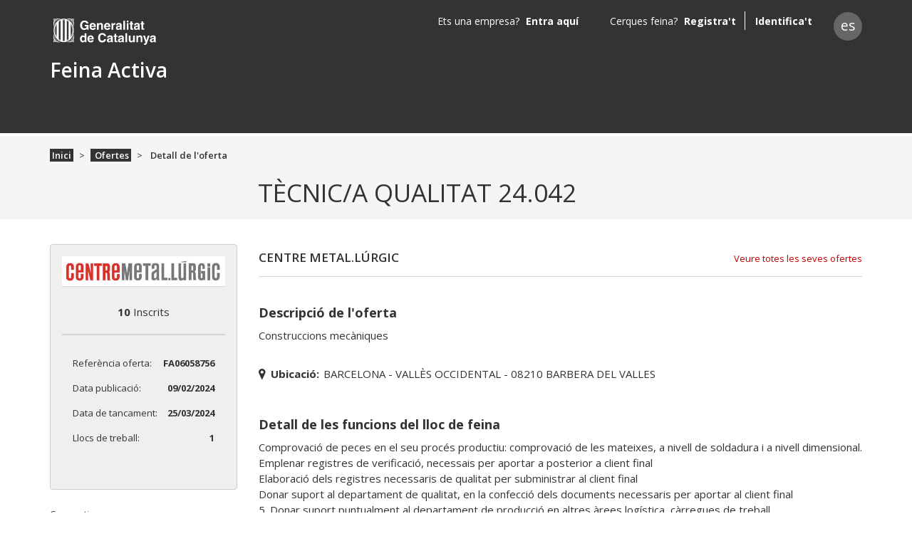

--- FILE ---
content_type: text/html; charset=utf-8
request_url: https://feinaactiva.gencat.cat/search/offers/detail/FA06058756
body_size: 38939
content:
<!DOCTYPE html><html lang="en"><head>
    <meta charset="utf-8">
    <title>Oferta de treball: TÈCNIC/A QUALITAT 24.042 - Feina Activa </title>
    <base href="/">

    <meta name="viewport" content="width=device-width, initial-scale=1">
    <link rel="icon" type="image/x-icon" href="favicon.ico">
    <script>
        (function (w, d, s, l, i) {
            w[l] = w[l] || [];
            w[l].push({
                'gtm.start':
                    new Date().getTime(), event: 'gtm.js'
            });
            var f = d.getElementsByTagName(s)[0],
                j = d.createElement(s), dl = l != 'dataLayer' ? '&l=' + l : '';
            j.async = true;
            j.src =
                'https://www.googletagmanager.com/gtm.js?id=' + i + dl;
            f.parentNode.insertBefore(j, f);
        })(window, document, 'script', 'dataLayer', 'GTM-NH8MVLN');
    </script>
    <!-- End Google Tag Manager -->
    <meta name="google-site-verification" content="cWxL-FFFP9cmpHkpN0ifDB_pGGEGG8R9jMubd24iEjo">
<style>@import"https://fonts.googleapis.com/css?family=Open+Sans:300,300i,400,400i,600,600i,700,700i";*,*:before,*:after{box-sizing:border-box}html{font-family:sans-serif;line-height:1.15;-webkit-text-size-adjust:100%;-ms-text-size-adjust:100%;-ms-overflow-style:scrollbar;-webkit-tap-highlight-color:rgba(0,0,0,0)}body{margin:0;font-family:Open Sans,-apple-system,BlinkMacSystemFont,Segoe UI,Roboto,Helvetica Neue,Arial,sans-serif,"Apple Color Emoji","Segoe UI Emoji",Segoe UI Symbol,"Noto Color Emoji";font-size:1rem;font-weight:400;line-height:1.5;color:#333;text-align:left;background-color:#fff}@media print{body *{visibility:hidden}}</style><style>@import"https://fonts.googleapis.com/css?family=Open+Sans:300,300i,400,400i,600,600i,700,700i";.d-none{display:none!important}.d-flex{display:flex!important}@media (min-width: 768px){.d-md-none{display:none!important}.d-md-block{display:block!important}}.justify-content-center{justify-content:center!important}.align-items-center{align-items:center!important}.pr-0{padding-right:0!important}.pt-3{padding-top:1rem!important}.text-right{text-align:right!important}fa-pre-header .btn.menu:before,body .menu-backdrop:before,.go-top a:before,fa-detail-box .social-links a.facebook:before,fa-detail-box .social-links a.twitter:before,fa-detail-box .social-links a.linkedin:before,fa-detail-box .social-links a.mail:before,div.location label:before{font-family:feina-activa-icons;font-style:normal;font-weight:400;speak:none;display:inline-block;text-align:center;font-variant:normal;text-transform:none;line-height:1em;-webkit-font-smoothing:antialiased;-moz-osx-font-smoothing:grayscale}fa-footer hr{width:100%;margin:0 .9375em}@font-face{font-family:feina-activa-icons;src:url(/assets/feina-activa-icons/feina-activa-icons.eot?) format("eot"),url(/assets/fonts/feina-activa-icons/feina-activa-icons.woff2) format("woff2"),url(/assets/fonts/feina-activa-icons/feina-activa-icons.woff) format("woff"),url(/assets/fonts/feina-activa-icons/feina-activa-icons.ttf) format("truetype"),url(/assets/fonts/feina-activa-icons/feina-activa-icons.svg#feina-activa-icons) format("svg")}*,*:before,*:after{box-sizing:border-box}html{font-family:sans-serif;line-height:1.15;-webkit-text-size-adjust:100%;-ms-text-size-adjust:100%;-ms-overflow-style:scrollbar;-webkit-tap-highlight-color:rgba(0,0,0,0)}main,nav{display:block}body{margin:0;font-family:Open Sans,-apple-system,BlinkMacSystemFont,Segoe UI,Roboto,Helvetica Neue,Arial,sans-serif,"Apple Color Emoji","Segoe UI Emoji",Segoe UI Symbol,"Noto Color Emoji";font-size:1rem;font-weight:400;line-height:1.5;color:#333;text-align:left;background-color:#fff}hr{box-sizing:content-box;height:0;overflow:visible}h1,h2,h3{margin-top:0;margin-bottom:20px}p{margin-top:0;margin-bottom:1rem}ol,ul{margin-top:0;margin-bottom:1rem}strong{font-weight:bolder}a{overflow-wrap:break-word;color:#bd0000;text-decoration:none;background-color:transparent;-webkit-text-decoration-skip:objects}a:hover{color:#bd0000;text-decoration:underline}a:not([href]):not([tabindex]){color:inherit;text-decoration:none}a:not([href]):not([tabindex]):hover,a:not([href]):not([tabindex]):focus{color:inherit;text-decoration:none}a:not([href]):not([tabindex]):focus{outline:0}img{vertical-align:middle;border-style:none}label{display:inline-block;margin-bottom:.5rem}button{border-radius:0}button:focus{outline:1px dotted;outline:5px auto -webkit-focus-ring-color}input,button{margin:0;font-family:inherit;font-size:inherit;line-height:inherit}button,input{overflow:visible}button{text-transform:none}button,html [type=button]{-webkit-appearance:button}button::-moz-focus-inner,[type=button]::-moz-focus-inner{padding:0;border-style:none}h1,h2,h3{margin-bottom:20px;font-family:inherit;font-weight:500;line-height:1.2;color:inherit}h1{font-size:2.1875em}h2{font-size:1.75em}h3{font-size:1.75rem}hr{margin-top:1rem;margin-bottom:1rem;border:0;border-top:1px solid rgba(0,0,0,.1)}.container{width:100%;padding-right:15px;padding-left:15px;margin-right:auto;margin-left:auto}@media (min-width: 576px){.container{max-width:570px}}@media (min-width: 768px){.container{max-width:750px}}@media (min-width: 992px){.container{max-width:990px}}@media (min-width: 1200px){.container{max-width:1170px}}.row{display:flex;flex-wrap:wrap;margin-right:-15px;margin-left:-15px}.no-gutters{margin-right:0;margin-left:0}.no-gutters>[class*=col-]{padding-right:0;padding-left:0}.col-2,.col-4,.col-6,.col-8,.col-10,.col-12,.col,.col-auto,.col-md-2,.col-md-3,.col-md-5,.col-md-6,.col-md-7,.col-md-9,.col-md-10,.col-md-12,.col-lg-4,.col-lg-8,.col-xl-3,.col-xl-9{position:relative;width:100%;min-height:1px;padding-right:15px;padding-left:15px}.col{flex-basis:0;flex-grow:1;max-width:100%}.col-auto{flex:0 0 auto;width:auto;max-width:none}.col-2{flex:0 0 16.66667%;max-width:16.66667%}.col-4{flex:0 0 33.33333%;max-width:33.33333%}.col-6{flex:0 0 50%;max-width:50%}.col-8{flex:0 0 66.66667%;max-width:66.66667%}.col-10{flex:0 0 83.33333%;max-width:83.33333%}.col-12{flex:0 0 100%;max-width:100%}@media (min-width: 768px){.col-md-2{flex:0 0 16.66667%;max-width:16.66667%}.col-md-3{flex:0 0 25%;max-width:25%}.col-md-5{flex:0 0 41.66667%;max-width:41.66667%}.col-md-6{flex:0 0 50%;max-width:50%}.col-md-7{flex:0 0 58.33333%;max-width:58.33333%}.col-md-9{flex:0 0 75%;max-width:75%}.col-md-10{flex:0 0 83.33333%;max-width:83.33333%}.col-md-12{flex:0 0 100%;max-width:100%}.order-md-1{order:1}.order-md-2{order:2}}@media (min-width: 992px){.col-lg-4{flex:0 0 33.33333%;max-width:33.33333%}.col-lg-8{flex:0 0 66.66667%;max-width:66.66667%}}@media (min-width: 1200px){.col-xl-3{flex:0 0 25%;max-width:25%}.col-xl-9{flex:0 0 75%;max-width:75%}}fa-pre-header{background-color:#333;display:block;padding:1rem 0}@media (min-width: 768px){fa-pre-header{padding:.7rem 0 0}}@media (max-width: 767.98px){fa-pre-header .row.no-gutters>div+div>.row{margin-right:0;margin-left:0}fa-pre-header .row.no-gutters>div+div>.row>.col,fa-pre-header .row.no-gutters>div+div>.row>[class*=col-]{padding-right:0;padding-left:0}}fa-pre-header .btn{background-color:transparent;border:0;border-radius:0;color:#fff;display:block;padding:0;text-align:left}fa-pre-header .btn:before{font-size:16px;font-size:.94118em}fa-pre-header .btn.menu:before{content:"\e82a";font-size:15px;font-size:.88235em}@media (min-width: 768px){fa-pre-header fa-logo{margin-bottom:1.25rem}}fa-pre-header fa-lang-picker,fa-pre-header fa-user-info{margin-top:.375rem}fa-pre-header fa-user-info{text-align:right}fa-logo{display:block;text-align:center}@media (min-width: 768px){fa-logo{text-align:left}}fa-logo a{font-weight:700;color:#fff}@media (min-width: 768px){fa-logo a{font-weight:600;font-size:28px;font-size:1.75em}}fa-logo a:hover{color:#fff}fa-logo a:first-child{display:none;height:37px;margin-bottom:.875em;width:255px;background:url(/assets/img/logo-gencat-cat2.svg) no-repeat left scroll;background-size:auto auto;background-color:#0000;font:0/0 a;color:transparent;text-shadow:none;background-color:transparent;border:0}@media (min-width: 768px){fa-logo a:first-child{display:block;font-size:16px;font-size:1em}}fa-logo a:last-child{display:block;margin-left:3%;overflow:hidden;text-overflow:ellipsis;white-space:nowrap}@media (min-width: 768px){fa-logo a:last-child{margin-left:0}}fa-user-info{color:#fff}fa-lang-picker a{background-color:#666;border-radius:50%;color:#fff;display:inline-block;height:2.08333em;line-height:2;text-align:center;width:2.08333em;font-size:12px;font-size:.75em}fa-lang-picker a:hover{background-color:#fff;color:#333;text-decoration:none}a:not([href]):not([tabindex]),a:not([href]):not([tabindex]):focus,a:not([href]):not([tabindex]):hover{cursor:pointer}.modal-backdrop{position:fixed;inset:0;z-index:1040!important;background-color:#333}fa-sidebar{background-color:#1f1f1f;bottom:0;overflow-y:auto;position:fixed;top:0;width:17.5em;z-index:1050}@media (min-width: 768px){fa-sidebar{display:none}}fa-sidebar.sidebar-menu{left:-17.5em;transition:left .3s ease}@media screen and (prefers-reduced-motion: reduce){fa-sidebar.sidebar-menu{transition:none}}fa-sidebar.sidebar-menu .header{overflow:hidden;padding:1em;position:relative}fa-sidebar.sidebar-menu .header:before{content:"";background-color:#fff;display:block;margin-bottom:1.875em;-webkit-mask-image:url(/assets/img/logo-gencat-cat2.svg);mask-image:url(/assets/img/logo-gencat-cat2.svg);-webkit-mask-repeat:no-repeat;mask-repeat:no-repeat;width:10.625em;height:1.6875em}fa-sidebar.sidebar-menu .header:after{content:"";background-color:#fff;left:0;opacity:.2;position:absolute;top:3.5625em;width:100%;height:.0625em}fa-sidebar.sidebar-menu .body{background-color:#333;position:relative}body .content-push{left:0;position:relative;transition:left .3s ease}@media screen and (prefers-reduced-motion: reduce){body .content-push{transition:none}}body .menu-backdrop{opacity:0;width:0;transition:opacity .5s ease,width .5s cubic-bezier(1,.02,1,-.12)}@media screen and (prefers-reduced-motion: reduce){body .menu-backdrop{transition:none}}body .menu-backdrop:before{content:"\e802";font-size:22px;font-size:1.375em;transition:all .3s ease;color:#fff;cursor:pointer;position:absolute;top:.72727em}@media screen and (prefers-reduced-motion: reduce){body .menu-backdrop:before{transition:none}}body .menu-backdrop:before{left:0}fa-growl-container{position:fixed;right:20px;top:20px;z-index:1080}fa-footer{background-color:#efefef;display:block;overflow:hidden}fa-footer .container:before{border-radius:50%;box-shadow:0 .375em .375em #e5e5e5;bottom:1.25em;content:"";display:block;left:50%;line-height:1.2;margin-left:-45%;margin-bottom:.625em;position:relative;width:90%;height:1.25em}fa-footer atx-collapse.list ul{margin-bottom:.75em;padding-left:.875em}fa-footer atx-collapse.list ul span li{z-index:999;color:#666;padding:0 0 .88889em;font-size:9px;font-size:.5625em}@media (min-width: 768px){fa-footer atx-collapse.list ul span li{padding:.11111em}}fa-footer atx-collapse.list ul span li a{color:#666;margin-left:-.28571em;font-size:14px;font-size:1.55556em}@media (min-width: 768px){fa-footer atx-collapse.list ul span li a{font-weight:600;font-size:12px;font-size:1.33333em}}fa-footer hr{border-top:2px solid #999}@media (min-width: 768px){fa-footer hr{border-color:#ccc;margin-top:1.8125em}}fa-footer hr~hr{border-color:#ddd}@media (min-width: 768px){fa-footer hr~hr{display:none}}fa-footer .legal-information p{color:#666;letter-spacing:-.01818em;line-height:1.4;padding-top:.36364em;text-align:center;font-size:11px;font-size:.6875em}@media (min-width: 768px){fa-footer .legal-information p{padding:1.72727em 0;text-align:left}}fa-footer fa-logo a:first-child{display:block;margin:.75em 0 1.5625em;font-size:16px;font-size:1em;background:url(/assets/img/logo-gene.svg) no-repeat left top scroll;background-size:101px 28px;background-color:#0000}@media (min-width: 768px){fa-footer fa-logo a:first-child{border:0;margin:1.3125em 0 0 .25em}}fa-footer fa-logo a:last-child{display:none}fa-footer .go-top{text-align:right}@media (min-width: 768px){fa-footer .go-top a{right:1.15385em}}@media (min-width: 992px){fa-footer .go-top a{right:2.30769em}}.content-push{display:flex;min-height:100vh;flex-direction:column}.content-wrapper{flex:1}.btn{display:inline-block;font-weight:600;text-align:center;white-space:nowrap;vertical-align:middle;-webkit-user-select:none;user-select:none;border:1px solid transparent;padding:.52941em .94118em;font-size:1rem;line-height:1.5;border-radius:.25rem;transition:color .15s ease-in-out,background-color .15s ease-in-out,border-color .15s ease-in-out,box-shadow .15s ease-in-out}@media screen and (prefers-reduced-motion: reduce){.btn{transition:none}}.btn:hover,.btn:focus{text-decoration:none}.btn:focus{outline:0;box-shadow:0 0 0 1px #4d7aff}a:focus{outline:0;box-shadow:0 0 0 1px #4d7aff}.btn:disabled{opacity:.65}.btn:not(:disabled):not(.disabled){cursor:pointer}.btn{overflow:hidden;text-overflow:ellipsis;white-space:nowrap;font-size:16px}.btn{width:100%}.btn:disabled{cursor:not-allowed}.btn:focus{border-color:#4d7aff;box-shadow:0 0 0 1px #4d7aff}.btn:not(:disabled):not(.disabled):active:focus{border-color:#4d7aff;box-shadow:0 0 2px 2px #4d7aff}@media (min-width: 768px){.btn{width:auto}}.go-top a{background-color:#333;border-radius:50%;bottom:1.92308em;color:#fff;display:inline-block;margin-left:-2.15385em;opacity:.75;position:fixed;text-align:center;transition:opacity .15s ease;font-size:13px;font-size:.8125em;width:2.07692em;height:2.07692em}@media screen and (prefers-reduced-motion: reduce){.go-top a{transition:none}}.go-top a:hover{color:#fff;opacity:1;text-decoration:none}.go-top a:before{display:block;margin:.46154em auto 0;transform:rotate(90deg);content:"\e80c"}fa-view-content{background-color:#f5f5f5;display:block}@media (min-width: 768px){fa-view-content{border-top:.25em solid #fff}}fa-view-content h1{line-height:normal;margin:.7em 0;font-weight:600;font-size:20px;font-size:1.25em}@media (min-width: 768px){fa-view-content h1{margin:0 0 .4em;overflow:hidden;text-overflow:ellipsis;white-space:nowrap;font-size:35px;font-size:2.1875em;font-weight:400}}.breadcrumb{display:flex;flex-wrap:wrap;padding:1.125em 0;margin-bottom:.0625em;list-style:none;background-color:#0000;border-radius:.25rem}.breadcrumb-item+.breadcrumb-item{padding-left:.61538em}.breadcrumb-item+.breadcrumb-item:before{display:inline-block;padding-right:.61538em;color:#333;content:">"}.breadcrumb-item+.breadcrumb-item:hover:before{text-decoration:underline}.breadcrumb-item+.breadcrumb-item:hover:before{text-decoration:none}.breadcrumb-item.active{color:#333}.breadcrumb .breadcrumb-item{font-size:13px;font-size:.8125em}.breadcrumb .breadcrumb-item a,.breadcrumb .breadcrumb-item span{font-weight:600}.breadcrumb .breadcrumb-item a{background-color:#333;color:#fff;padding:0 .23077em}.legal-information p{margin-top:1.46154em;font-size:13px;font-size:.8125em}@media (min-width: 768px){.legal-information p{margin-top:0}}ul.list{margin:0;padding:0}ul.list li{color:#bd0000;list-style-position:inside;margin-bottom:.1875em;overflow:hidden;text-overflow:ellipsis;white-space:nowrap}ul.list li span{color:#333;margin-left:-.21429em;font-size:14px;font-size:.875em}@media (min-width: 768px){ul.list li span{margin-left:-.2em;font-size:15px;font-size:.9375em}}fa-detail-box{background-color:#fff}fa-detail-box .box{margin-bottom:1.875em}@media (min-width: 768px){fa-detail-box .box{margin-bottom:1.5625em}}fa-detail-box .social-links p{font-size:13px;font-size:.8125em}fa-detail-box .social-links ul{display:flex;justify-content:space-between;margin:0;padding:0}fa-detail-box .social-links ul li{list-style:none}fa-detail-box .social-links a{color:#fff;border-radius:50%;display:inline-block;height:2.375em;width:2.375em}fa-detail-box .social-links a:before{margin:.45em auto 0;width:100%;font-size:20px;font-size:1.25em}fa-detail-box .social-links a:hover{opacity:.85}fa-detail-box .social-links a.facebook{background-color:#3b5998}fa-detail-box .social-links a.facebook:before{content:"\e828"}fa-detail-box .social-links a.twitter{background-color:#0099d4}fa-detail-box .social-links a.twitter:before{content:"\e827"}fa-detail-box .social-links a.linkedin{background-color:#007bb5}fa-detail-box .social-links a.linkedin:before{content:"\e82d"}fa-detail-box .social-links a.mail{background-color:#ab8e4a}fa-detail-box .social-links a.mail:before{content:"\e82c"}fa-detail-summary .box{background-color:#efefef;border:1px solid #D5D5D5}fa-detail-summary .box .logo{background-color:#fff;padding:.75em 0 .875em}@media (min-width: 768px){fa-detail-summary .box .logo{padding:1.375em 0 1.5em}}fa-detail-summary .box .logo img{display:block;margin:0 auto;max-width:100%}fa-detail-summary .box .inscribed{border-top:1px solid #D5D5D5;border-bottom:1px solid #D5D5D5;margin:0;padding:1.2em 0 .93333em;text-align:center;font-size:15px;font-size:.9375em}@media (min-width: 768px){fa-detail-summary .box .inscribed{padding:1.6em 0 1.33333em}}fa-detail-summary .box .refs{border-top:1px solid #D5D5D5;padding:1.25em .75em}@media (min-width: 768px){fa-detail-summary .box .refs{padding:1.875em .9375em}}fa-detail-summary .box .refs p{margin:0;white-space:nowrap;font-size:13px;font-size:.8125em}fa-detail-summary .box .refs p:first-child{margin-bottom:1.23077em}.content-detail{background-color:#fff}.content-detail .header{display:flex;justify-content:space-between;margin-top:.5625em}@media (min-width: 768px){.content-detail .header{display:flex}}.content-detail .header h2{flex:0 1 auto;padding-right:.57143em;text-transform:uppercase;font-size:14px;font-size:.875em;font-weight:600}@media (min-width: 768px){.content-detail .header h2{flex:1 1 auto;margin-bottom:2.35294em;padding-right:.70588em;padding-bottom:.88235em;font-size:17px;font-size:1.0625em}}.content-detail .header h2+a{flex:0 1 auto;font-size:12px;font-size:.75em}@media (min-width: 768px){.content-detail .header h2+a{margin-top:.15385em;margin-bottom:3.07692em;padding-bottom:1.15385em;font-size:13px;font-size:.8125em}}.content-detail .header h2,.content-detail .header h2+a{overflow:hidden;text-overflow:ellipsis;white-space:nowrap}@media (min-width: 768px){.content-detail .header h2,.content-detail .header h2+a{border-bottom:1px solid #D5D5D5}}.content-detail .location{margin-top:-2em;margin-bottom:2.71429em}@media (min-width: 768px){.content-detail .location{margin-top:-1.2em;margin-bottom:3.33333em}}.detail-description .description{margin-bottom:3.125em}.detail-description .description h3{margin-bottom:1em;font-size:16px;font-size:1em;font-weight:700}@media (min-width: 768px){.detail-description .description h3{margin-bottom:.55556em;font-size:18px;font-size:1.125em}}.detail-description .description p{margin-bottom:1.14286em;font-size:14px;font-size:.875em}@media (min-width: 768px){.detail-description .description p{margin-bottom:.71429em;font-size:15px;font-size:.9375em;white-space:pre-wrap}}div.location{font-size:14px;font-size:.875em}@media (min-width: 768px){div.location{font-size:15px;font-size:.9375em}}div.location label{margin:0 .42857em 0 0;font-weight:700}@media (min-width: 768px){div.location label{margin:0 .4em 0 0}}div.location label:before{content:"\e813";color:#333;margin-left:0;margin-right:.57143em}@media (min-width: 768px){div.location label:before{margin-right:.53333em}}.footer-legal-text{color:#333!important}.language-picker{background-color:#666!important;font-size:1.2em}.language-picker:hover{background-color:#fff!important}.pointer:hover{cursor:pointer!important}.go-top a{color:#fff!important;z-index:3}fa-footer .legal-information p{font-size:.85em!important}input::placeholder{font-style:normal!important;color:#666!important}button:hover{background-color:#bd0000!important}.detail-description .list li span{white-space:normal}fa-detail #component-title{white-space:normal!important;text-transform:uppercase}@media (min-width: 767px){fa-detail #component-title{padding-left:292px}}@media print{body *{visibility:hidden}fa-pre-header,fa-view-content{display:none}}.aria-live-container{opacity:0;z-index:-999;height:0;cursor:default;position:absolute;right:0}.box{border:1px solid #ccc!important;border-radius:4px;padding:1rem;margin-bottom:2rem}</style><link rel="stylesheet" href="styles.305436a395504b59.css" media="print" onload="this.media='all'"><noscript><link rel="stylesheet" href="styles.305436a395504b59.css"></noscript><style ng-transition="serverApp">.spinner-background[_ngcontent-sc179] {
  background: rgba(1, 2, 15, 0.5);
  width: 100%;
  height: 1000px;
  display: inherit;
  position: absolute;
  z-index: 10000;
  overflow: hidden;
}
.spinner-background[_ngcontent-sc179]   .round-spinner[_ngcontent-sc179] {
  width: 180px;
  height: 180px;
  position: fixed;
  z-index: 11000;
  top: 50%;
  left: 50%;
  margin-top: -90px;
  margin-left: -90px;
  pointer-events: none;
  transform: translate(-30%, -30%);
  border: 9px solid #bbb;
  border-radius: 50%;
  border-top: 9px solid #bd0000; 
  animation: _ngcontent-sc179_spin 3s linear infinite;
}
.spinner-background[_ngcontent-sc179]   .inner-round-spinner[_ngcontent-sc179] {
  width: 150px;
  height: 150px;
  border-width: 6px;
  margin-top: -75px;
  margin-left: -75px;
  position: fixed;
  z-index: 12000;
  top: 50%;
  left: 50%;
  pointer-events: none;
  transform: translate(-30%, -30%);
  border: 5px solid #bd0000;
  border-radius: 50%;
  border-top: 5px solid #bbb; 
  animation: _ngcontent-sc179_invertSpin 5s linear infinite;
}
@keyframes _ngcontent-sc179_spin {
  0% {
    transform: rotate(0deg);
  }
  100% {
    transform: rotate(360deg);
  }
}
@keyframes _ngcontent-sc179_invertSpin {
  0% {
    transform: rotate(360deg);
  }
  100% {
    transform: rotate(0deg);
  }
}</style><style ng-transition="serverApp">.profile-name[_ngcontent-sc177] {
            color: #ffffff !important;
            font-weight: 600 !important;
            font-size: 1.75em !important;
        }</style><style ng-transition="serverApp">.title-footer[_ngcontent-sc156]   h3[_ngcontent-sc156] {
  font-size: 1.125em !important;
}

.legal-text[_ngcontent-sc156] {
  color: #999999 !important;
  font-size: 0.688em !important;
  margin-top: 5px;
}

.go-top[_ngcontent-sc156]   a[_ngcontent-sc156] {
  background-image: url("http://guiaweb.gencat.cat/web/resources/fwkResponsive/fpca_article/img/NG_ico_descarregar.png") !important;
  background-repeat: no-repeat;
  background-color: transparent;
  transform: rotate(180deg);
}

.go-top[_ngcontent-sc156]   a[_ngcontent-sc156]::before {
  display: none;
}</style><style ng-transition="serverApp">.icon[_ngcontent-sc17] {
  margin-left: 5px;
  margin-top: 15px;
}</style><style ng-transition="serverApp">@media (max-width: 768px) {
  .margin-phone[_ngcontent-sc173] {
    margin-top: 45px;
  }
}
.user-info-name[_ngcontent-sc173] {
  margin-right: 20px;
}
.user-info-name__name[_ngcontent-sc173] {
  margin-right: 5px;
}

.dropdown-container[_ngcontent-sc173] {
  width: 300px;
}

@media (max-width: 768px) {
  .dropdown-container[_ngcontent-sc173] {
    top: 20% !important;
    position: fixed !important;
  }
  .dropdown-item[_ngcontent-sc173]   span[_ngcontent-sc173] {
    background-color: transparent;
    float: none;
  }
  .responsive-position[_ngcontent-sc173] {
    position: inherit;
  }
}</style><style ng-transition="serverApp">.role-bar[_ngcontent-sc155] {
  width: 100% !important;
}

.loader-info[_ngcontent-sc155] {
  --info-bg-color: #4d7aff;
}

.loader-warning[_ngcontent-sc155] {
  --info-bg-color: #FF8000;
}

.loader-danger[_ngcontent-sc155] {
  --info-bg-color: #bd0000;
}

.loader[_ngcontent-sc155] {
  height: 4px;
  width: 100%;
  position: relative;
  overflow: hidden;
  background-color: white;
}

.loader[_ngcontent-sc155]:before {
  display: block;
  position: absolute;
  content: "";
  left: -200px;
  width: 200px;
  height: 4px;
  background-color: var(--info-bg-color);
  animation: _ngcontent-sc155_loading 3s linear infinite;
}

@keyframes _ngcontent-sc155_loading {
  from {
    left: -200px;
    width: 30%;
  }
  50% {
    width: 30%;
  }
  70% {
    width: 70%;
  }
  80% {
    left: 50%;
  }
  95% {
    left: 120%;
  }
  to {
    left: 100%;
  }
}</style><style ng-transition="serverApp">.margin-bottom-published-at[_ngcontent-sc238] {
  margin-bottom: 1.23077em !important;
}</style><meta name="description" content="Construccions mecàniques"><meta name="twitter:card" content="summary"><meta name="twitter:site" content="Feina Activa"><meta name="twitter:title" content="TÈCNIC/A QUALITAT 24.042"><meta name="twitter:description" content="Construccions mecàniques"><meta name="og:title" content="TÈCNIC/A QUALITAT 24.042"><meta name="og:description" content="Construccions mecàniques"></head>
<body>
<fa-root _nghost-sc185="" ng-version="15.0.0" ng-server-context="ssr"><fa-round-spinner _ngcontent-sc185="" _nghost-sc179=""><!----></fa-round-spinner><div _ngcontent-sc185="" class="content-push"><div _ngcontent-sc185="" role="banner"><fa-pre-header _ngcontent-sc185="" role="region" _nghost-sc177=""><div _ngcontent-sc177="" role="region" class="container"><div _ngcontent-sc177="" class="row no-gutters"><div _ngcontent-sc177="" class="col-10 col-md-3"><div _ngcontent-sc177="" class="row"><div _ngcontent-sc177="" class="d-md-none col-2 pr-0"><button _ngcontent-sc177="" type="button" class="btn menu"></button></div><fa-logo _ngcontent-sc177="" class="col-10 col-md-12" _nghost-sc17=""><a _ngcontent-sc17="" href="http://web.gencat.cat/" rel="noopener" target="_blank" class="logo icon" title="Generalitat de Catalunya" aria-label="form.aria.logo.go-gencat"></a><a _ngcontent-sc17="" rel="noopener" title="Logo Feina Activa" href="/"> Feina Activa
</a></fa-logo></div></div><div _ngcontent-sc177="" class="col-2 col-md-9"><div _ngcontent-sc177="" class="row"><fa-user-info _ngcontent-sc177="" class="col d-none d-md-block" _nghost-sc173=""><!----></fa-user-info><fa-lang-picker _ngcontent-sc177="" class="col-auto d-none d-md-block"><a role="button" tabindex="0" class="language-picker pointer" title="" aria-label="Idioma en espanyol"> 
</a></fa-lang-picker><!----></div></div><!----></div></div><fa-role-bar _ngcontent-sc177="" _nghost-sc155=""><!----><!----></fa-role-bar></fa-pre-header></div><!----><!----><div _ngcontent-sc185="" role="main"><router-outlet _ngcontent-sc185=""></router-outlet><fa-search><router-outlet></router-outlet><fa-detail><fa-view-content><div class="container"><div class="row"><fa-breadcrumb role="region" class="col-12 d-none d-md-block"><nav aria-label="Detall de l'oferta"><ol class="breadcrumb"><li class="breadcrumb-item"><!----><!----><!----><a href="/"> Inici </a><!----><!----><!----><!----></li><li class="breadcrumb-item"><a href="/search/offers/list"> Ofertes </a><!----><!----><!----><!----><!----><!----><!----></li><li class="breadcrumb-item active"><span aria-current="page"><!----></span><span aria-current="page"> Detall de l'oferta </span><!----><!----><!----><!----></li><!----></ol></nav></fa-breadcrumb><div class="col-12"><div class="row align-items-center"><div class="col-12"><h1 id="component-title">TÈCNIC/A QUALITAT 24.042</h1><!----></div></div></div></div></div></fa-view-content><main class="content-wrapper"><div class="container"><div class="row offer-detail"><!----><fa-detail-box class="col-xl-3 col-lg-4 col-md-5"><div role="region" class="row"><fa-detail-summary class="col-12" _nghost-sc238=""><div _ngcontent-sc238="" class="box"><div _ngcontent-sc238="" class="logo" style="padding: 0;"><img _ngcontent-sc238="" src="/api/business/c1685ce08ada18335bd46e5abcd39ab1/logo" alt="CENTRE METAL.LÚRGIC"><!----><!----></div><p _ngcontent-sc238="" class="inscribed"><strong _ngcontent-sc238="">10</strong> Inscrits </p><!----><div _ngcontent-sc238="" class="refs row no-gutters"><div _ngcontent-sc238="" class="col-6"><p _ngcontent-sc238="">Referència oferta:</p></div><div _ngcontent-sc238="" class="col-6 text-right"><p _ngcontent-sc238=""><strong _ngcontent-sc238="">FA06058756</strong></p></div><div _ngcontent-sc238="" class="col-6"><p _ngcontent-sc238="" class="margin-bottom-published-at">Data publicació:</p></div><div _ngcontent-sc238="" class="col-6 text-right"><p _ngcontent-sc238="" class="margin-bottom-published-at"><strong _ngcontent-sc238="">09/02/2024</strong></p></div><div _ngcontent-sc238="" class="col-6"><p _ngcontent-sc238="" class="margin-bottom-closed-at">Data de tancament:</p></div><!----><div _ngcontent-sc238="" class="col-6 text-right"><p _ngcontent-sc238="" class="margin-bottom-closed-at"><strong _ngcontent-sc238="">25/03/2024</strong></p></div><!----><div _ngcontent-sc238="" class="col-6"><p _ngcontent-sc238="">Llocs de treball:</p></div><div _ngcontent-sc238="" class="col-6 text-right"><p _ngcontent-sc238=""><strong _ngcontent-sc238="">1</strong></p></div></div></div><!----><!----><!----></fa-detail-summary><div class="col-12 d-none d-md-block social-links" style="max-width: 75%;"><p>Compartir:</p><ul><li><a target="_blank" href="https://www.facebook.com/sharer/sharer.php?u=about:blank" aria-labelledby="facebook" class="facebook"></a></li><li><a target="_blank" href="http://twitter.com/share?text=TÈCNIC/A QUALITAT 24.042&amp;url=about:blank" aria-labelledby="twitter" class="twitter"></a></li><li><a target="_blank" href="https://www.linkedin.com/shareArticle?mini=true&amp;url=about:blank&amp;title=TÈCNIC/A QUALITAT 24.042" aria-labelledby="linkedin" class="linkedin"></a></li><li><a target="_blank" href="mailto:?subject=TÈCNIC/A QUALITAT 24.042&amp;body=about:blank" aria-labelledby="mail" class="mail"></a></li><!----></ul></div><!----><div class="col-12 pt-3"><!----></div></div></fa-detail-box><fa-detail-content class="content-detail col-xl-9 col-lg-8 col-md-7"><div role="region" class="row"><div class="header col-12"><h2> CENTRE METAL.LÚRGIC </h2><a tabindex="0" href="/search/offers/list?businessName=CENTRE%20METAL.L%C3%9ARGIC"> Veure totes les seves ofertes </a><!----></div><fa-extra-description class="detail-description col-12"><div class="description"><h3 id="description-extra-description-title">Descripció de l'oferta</h3><p aria-labelledby="extra-description-title">Construccions mecàniques</p><!----></div></fa-extra-description><!----><fa-extra-location class="col-12"><div class="location"><label for="location">Ubicació:</label><input id="location" style="display: none;"><span>BARCELONA - VALLÈS OCCIDENTAL - 08210 BARBERA DEL VALLES</span></div></fa-extra-location><!----><fa-extra-description class="detail-description col-12"><div class="description"><h3 id="job-extra-description-title">Detall de les funcions del lloc de feina</h3><p aria-labelledby="extra-description-title">Comprovació de peces en el seu procés productiu: comprovació de les mateixes, a nivell de soldadura i a nivell dimensional.
Emplenar registres de verificació, necessais per aportar a posterior a client final
Elaboració dels registres necessaris de qualitat per subministrar al client final
Donar suport al departament de qualitat, en la confecció dels documents necessaris per aportar al client final
5. Donar suport puntualment al departament de producció en altres àrees logística, càrregues de treball.
- Experiència en procés de producció a nivell dinterpretació de plànols i verificacions dimensionals i soldadures. Coneixements d´interpretació de plànols i soldadures
- Experiència de qualitat a nivell d´emplenament de registres i elaboració de documents específics per facilitar al client final, i la seva gestió interna
- Experiència en procés de fabricació d´estructures metàl·liques soldades

REQUISITS
Formació en mecanització, qualitat
Interpretació de plànols i verificacions dimensionals i soldadures.
Coneixements de plànols i soldadures
</p><!----></div></fa-extra-description><!----><fa-extra-description class="detail-description col-12"><div class="description"><h3 id="requirements-extra-description-title">Requisits</h3><ul aria-labelledby="extra-description-title" class="list"><li><span> Experiència 2 anys. 2 ANYS </span></li><!----><!----><li><span> Disponibilitat de vehicle </span></li><!----><!----><!----></ul><!----></div></fa-extra-description><!----><fa-extra-description class="detail-description col-12"><div class="description"><h3 id="conditions-extra-description-title">Condicions del lloc de treball</h3><ul aria-labelledby="extra-description-title" class="list"><li><span> Contracte laboral indefinit </span></li><!----><!----><li><span> Jornada completa </span></li><!----><!----><li><span> Salari mensual brut des de '1800' fins a '1900' </span></li><!----><!----><li><span> Altres dades d'interès: HORARI: 07-13:30/15-17
SALARI 26967€ BRUTS/ANY </span></li><!----><!----><!----></ul><!----></div></fa-extra-description><!----><!----><!----><!----><!----></div><!----><!----><!----></fa-detail-content></div><!----></div><!----></main><!----><!----><!----><!----></fa-detail><!----></fa-search><!----></div><div _ngcontent-sc185="" role="contentinfo"><fa-footer _ngcontent-sc185="" role="region" _nghost-sc156=""><fa-role-bar _ngcontent-sc156="" _nghost-sc155=""><!----><!----></fa-role-bar><div _ngcontent-sc156="" role="contentinfo" class="container title-footer"><div _ngcontent-sc156="" class="row"><div _ngcontent-sc156="" class="col-12 col-md-6"><h3 _ngcontent-sc156="" id="help-footer-list"><a _ngcontent-sc156="" tabindex="0" aria-controls="footer-help" class="pointer" style="color: #333333;" aria-expanded="true"> Ajuda </a></h3><div _ngcontent-sc156="" class="aria-live-container"><p _ngcontent-sc156="" aria-live="polite">Textos legals</p><p _ngcontent-sc156="" aria-live="polite">Documents</p><p _ngcontent-sc156="" aria-live="polite">Preguntes freqüents</p><p _ngcontent-sc156="" aria-live="polite">Accessibilitat</p><p _ngcontent-sc156="" aria-live="polite">Recomanacions</p><p _ngcontent-sc156="" aria-live="polite">Tutorials</p><p _ngcontent-sc156="" aria-live="polite">Contacte</p><p _ngcontent-sc156="" aria-live="polite">Política de galetes</p><p _ngcontent-sc156="" aria-live="polite">Mapa web</p><p _ngcontent-sc156="" aria-live="polite">Taula de continguts</p></div><atx-collapse _ngcontent-sc156="" id="footer-help" role="tabpanel" class="d-md-block list" _nghost-sc106=""><div _ngcontent-sc106="" class="collapse show"><ul _ngcontent-sc156=""><span _ngcontent-sc156=""><li _ngcontent-sc156=""><a _ngcontent-sc156="" tabindex="0" class="pointer">Textos legals</a></li><li _ngcontent-sc156=""><a _ngcontent-sc156="" tabindex="0" class="pointer">Documents</a></li><li _ngcontent-sc156=""><a _ngcontent-sc156="" tabindex="0" class="pointer">Preguntes freqüents</a></li><li _ngcontent-sc156=""><a _ngcontent-sc156="" tabindex="0" class="pointer">Accessibilitat</a></li><!----><li _ngcontent-sc156=""><a _ngcontent-sc156="" tabindex="0" class="pointer">Tutorials</a></li><li _ngcontent-sc156=""><a _ngcontent-sc156="" tabindex="0" class="pointer">Contacte</a></li><li _ngcontent-sc156=""><a _ngcontent-sc156="" tabindex="0" class="pointer">Política de galetes</a></li><li _ngcontent-sc156=""><a _ngcontent-sc156="" tabindex="0" class="pointer">Mapa web</a></li><li _ngcontent-sc156=""><a _ngcontent-sc156="" tabindex="0" class="pointer">Taula de continguts</a></li></span></ul></div></atx-collapse></div><div _ngcontent-sc156="" class="col-12 col-md-6"><h3 _ngcontent-sc156="" id="footer-links-title"><a _ngcontent-sc156="" tabindex="0" aria-controls="footer-links" class="pointer" style="color: #333333;" aria-expanded="true"> Directe a </a></h3><div _ngcontent-sc156="" class="aria-live-container"><p _ngcontent-sc156="" aria-live="polite">W3C</p><p _ngcontent-sc156="" aria-live="polite">Unió Europea. Fons social europeu.</p><p _ngcontent-sc156="" aria-live="polite">Servei Públic d'Ocupació de Catalunya</p><p _ngcontent-sc156="" aria-live="polite">Gencat.cat</p></div><atx-collapse _ngcontent-sc156="" id="footer-links" role="tabpanel" class="d-md-block list" _nghost-sc106=""><div _ngcontent-sc106="" class="collapse show"><ul _ngcontent-sc156=""><span _ngcontent-sc156=""><li _ngcontent-sc156=""><a _ngcontent-sc156="" target="_blank" href="https://web.gencat.cat//">Gencat.cat</a></li><li _ngcontent-sc156=""><a _ngcontent-sc156="" target="_blank" href="https://serveiocupacio.gencat.cat//">Servei Públic d'Ocupació de Catalunya</a></li><li _ngcontent-sc156=""><a _ngcontent-sc156="" target="_blank" href="http://ec.europa.eu/esf/home.jsp?langId=/">Unió Europea. Fons social europeu.</a></li><li _ngcontent-sc156=""><a _ngcontent-sc156="" target="_blank" href="https://www.w3c.es/">W3C</a></li></span></ul></div></atx-collapse></div><hr _ngcontent-sc156=""><div _ngcontent-sc156="" class="legal-information col-12 order-md-2 col-md-10"><p _ngcontent-sc156="" class="footer-legal-text legal-text" style="font-size: 0.688em !important; color: #666666 !important;"><strong _ngcontent-sc156="">Avís legal:</strong> D'acord amb l'article 17.1 de la Llei 19/2014, la © Generalitat de Catalunya permet la reutilització dels continguts i de les dades sempre que se'n citi la font, i la data d'actualització i que no es desnaturalitzi la informació (article 8 de la Llei 37/2007), i també que no es contradigui amb una llicència específica.</p></div><hr _ngcontent-sc156=""><fa-logo _ngcontent-sc156="" class="col-8 col-md-2 order-md-1" _nghost-sc17=""><a _ngcontent-sc17="" href="http://web.gencat.cat/" rel="noopener" target="_blank" class="logo icon" title="Generalitat de Catalunya" aria-label="form.aria.logo.go-gencat"></a><a _ngcontent-sc17="" rel="noopener" title="Logo Feina Activa" href="/"> Feina Activa
</a></fa-logo><div _ngcontent-sc156="" class="go-top col-4 col-md-12"><a _ngcontent-sc156="" role="button"></a></div></div></div></fa-footer></div></div><fa-sidebar _ngcontent-sc185="" class="sidebar-menu"><div class="header"><!----><fa-user-info _nghost-sc173=""><!----></fa-user-info></div><div class="body"><!----></div><fa-lang-picker class="col-12 d-md-none d-flex justify-content-center"><a role="button" tabindex="0" class="language-picker pointer" title="" aria-label="Idioma en espanyol"> 
</a></fa-lang-picker></fa-sidebar><div _ngcontent-sc185="" class="modal-backdrop menu-backdrop"></div><fa-growl-container _ngcontent-sc185=""><fa-growl><!----></fa-growl></fa-growl-container></fa-root>

<noscript>
    <iframe src="https://www.googletagmanager.com/ns.html?id=GTM-NH8MVLN"
            height="0" width="0" style="display:none;visibility:hidden"></iframe>
</noscript>

<script src="runtime.f83e8276c78d599d.js" type="module"></script><script src="polyfills.acbebb6a54ac96df.js" type="module"></script><script src="main.44aafed1c6ce49ce.js" type="module"></script>

<script id="serverApp-state" type="application/json">{&q;/api/translates/all-ca&q;:{&q;academic-level.label.incomplete_primary_education&q;:&q;ESTUDIS PRIMARIS INCOMPLETS&q;,&q;academic-level.label.primary_education&q;:&q;ESTUDIS PRIMARIS COMPLETS&q;,&q;academic-level.label.non_required_certification_courses&q;:&q;PROGRAMES FO QUE NO NECESSITEN TITULACIÓ&q;,&q;academic-level.label.secondary_education_first_stage&q;:&q;PRIMERA ETAPA D&s;EDUCACIÓ SECUNDÀRIA SENSE TÍTOL&q;,&q;academic-level.label.secondary_education_first_stage_certified&q;:&q;PRIMERA ETAPA D&s;EDUCACIÓ SECUNDÀRIA AMB TÍTOL&q;,&q;academic-level.label.secondary_education_first_stage_required_courses&q;:&q;PROGRAMES FO QUE NECESSITEN TITULACIÓ D&s;ESO DE 1a ETAPA&q;,&q;academic-level.label.bachelor&q;:&q;TÍTOL DE BATXILLERAT&q;,&q;academic-level.label.intermediate&q;:&q;TÍTOL FP DE GRAU MIG&q;,&q;academic-level.label.music_and_dance_intermediate&q;:&q;TÍTOL DE GRAU MIG DE MÚSICA I DANSA&q;,&q;academic-level.label.secondary_education_second_stage_required_courses&q;:&q;PROGRAMES FO QUE NECESSITEN TITULACIÓ D&s;ESO DE 2a ETAPA&q;,&q;academic-level.label.higher_professional_training&q;:&q;TÍTOL FP DE GRAU SUPERIOR&q;,&q;academic-level.label.unrecognized_university_degree&q;:&q;TÍTOL PROPI UNIVERSITARI&q;,&q;academic-level.label.higher_profesional_training_required_courses&q;:&q;PROGRAMES FO QUE NECESSITEN TITULACIÓ FP GRAU SUPERIOR&q;,&q;academic-level.label.technical_engineering&q;:&q;DIPLOMATURA O ENGINYERIA TÈCNICA&q;,&q;academic-level.label.engineering&q;:&q;LLICENCIATURA O ENGINYERIA&q;,&q;academic-level.label.professional_specialization&q;:&q;TÍTOL D&s;ESPECIALITZACIÓ PROFESSIONAL&q;,&q;academic-level.label.postgraduate_course&q;:&q;PROGRAMES DE POSTGRAU&q;,&q;academic-level.label.university_degree_required_courses&q;:&q;PROGRAMES FO QUE NECESSITEN TITULACIÓ UNIVERSITÀRIA&q;,&q;academic-level.label.graduate_degree&q;:&q;TÍTOL DE GRAU&q;,&q;academic-level.label.master&q;:&q;TÍTOL OFICIAL DE MÀSTER&q;,&q;academic-level.label.doctoral_degree&q;:&q;TÍTOL DE DOCTORAT&q;,&q;academic-level.label.uneducated&q;:&q;SENSE ESTUDIS&q;,&q;admin.business.confirmation-search-form-title&q;:&q;Filtre de cerca d&s;empreses pendents&q;,&q;admin.business.registered-search-form-title&q;:&q;Filtre de cerca d&s;empreses registrades&q;,&q;admin.business.confirmation-table-title&q;:&q;Llistat d&s;empreses pendents&q;,&q;admin.business.registered-table-title&q;:&q;Llistat d&s;empreses registrades&q;,&q;admin.business.save-growl-title&q;:&q;Modificar empresa&q;,&q;admin.business.save-growl-message&q;:&q;S&s;han modificat les dades d&s;empresa correctament.&q;,&q;admin.business.deny-growl-title&q;:&q;Accés d&s;empresa denegat&q;,&q;admin.business.deny-growl-message&q;:&q;S&s;ha denegat l&s;accés a l&s;empresa.&q;,&q;admin.business.accept-growl-title&q;:&q;Empresa acceptada&q;,&q;admin.business.accept-growl-message&q;:&q;S&s;ha acceptat l&s;accés a l&s;empresa.&q;,&q;admin.business.delete-growl-title&q;:&q;Empresa esborrada&q;,&q;admin.business.delete-growl-message&q;:&q;L&s;empresa s&s;ha eliminat del sistema.&q;,&q;admin.business.reset-password-growl-title&q;:&q;Canvi contrasenya empresa&q;,&q;admin.business.reset-password-growl-message&q;:&q;S&s;ha enviat un correu electrònic a l&s;empresa perquè pugui fer el canvi de contrasenya.&q;,&q;admin.users.table-title&q;:&q;Llista d&s;usuaris &q;,&q;admin.users.form-search-title&q;:&q;Filtre de cerca d&s;usuaris&q;,&q;admin.users.modal-title&q;:&q;Editar usuari&q;,&q;admin.users.reset-password-growl-message&q;:&q;S&s;ha enviat un correu electrònic a la persona candidata perquè pugui fer el canvi de contrasenya.&q;,&q;admin.users.reset-password-growl-title&q;:&q;Canvi contrasenya persona candidata&q;,&q;admin.users.delete-growl-title&q;:&q;Persona candidata eliminada&q;,&q;admin.users.delete-growl-message&q;:&q;S&s;ha eliminat la persona candidata del sistema.&q;,&q;admin.users.send-confirmation-growl-message&q;:&q;S&s;ha enviat un correu electrònic a l&s;usuari perquè pugui fer la confirmació del compte.&q;,&q;admin.users.send-confirmation-growl-title&q;:&q;Enviat correu de confirmació.&q;,&q;admin.offers.table-title&q;:&q;Llista d&s;ofertes&q;,&q;admin.offers.search-form-title&q;:&q;Filtre de cerca d&s;ofertes&q;,&q;admin.offers.pendingAt&q;:&q;Data d&s;intent de publicació&q;,&q;admin.offers.reject-growl-title&q;:&q;Oferta rebutjada&q;,&q;admin.offers.reject-growl-message&q;:&q;L&s;oferta ha sigut rebutjada.&q;,&q;admin.offers.publish-growl-title&q;:&q;Oferta publicada&q;,&q;admin.offers.publish-growl-message&q;:&q;L&s;oferta ha sigut publicada.&q;,&q;admin.offers.un-block-growl-title&q;:&q;Desbloquejar oferta&q;,&q;admin.offers.un-block-growl-message&q;:&q;La oferta ha sigut desbloquejada.&q;,&q;admin.offers.block-growl-title&q;:&q;Bloqueig d&s;oferta&q;,&q;admin.offers.block-growl-message&q;:&q;L&s;oferta s&s;ha bloquejat correctament.&q;,&q;admin.offers.try-publish-growl-title &q;:&q;Petició de publicació&q;,&q;admin.offers.try-publish-growl-message&q;:&q;Petició de publicació sol·licitada&q;,&q;admin.offers.try-publish-growl-title&q;:&q;Petició de publicació&q;,&q;admin.offers.extraction-offer-form-title&q;:&q;Filtre d&s;ofertes publicades&q;,&q;admin.offers.extraction-accept-growl-title&q;:&q;Extracció de dades&q;,&q;admin.offers.extraction-error-growl-title&q;:&q;Camps requerits&q;,&q;admin.offers.extraction-error-growl-message&q;:&q;Falten camps requerits per omplir.&q;,&q;admin.offers.extraction-accept-growl-message&q;:&q;Extracció en curs, en uns minuts rebrà l&s;extracció al correu indicat.&q;,&q;admin.claims.search-form-title&q;:&q;Filtre de cerca de reclamacions&q;,&q;admin.claims.table-title&q;:&q;Llista de reclamacions&q;,&q;admin.jobs.table-title&q;:&q;Llista de processos&q;,&q;admin.jobs.modal-title&q;:&q;Edició dels processos automàtics&q;,&q;admin.jobs.job-execution-title&q;:&q;Execució manual&q;,&q;admin.jobs.job-execution-message&q;:&q;S&s;ha iniciat correctament l&s;execució del procés.&q;,&q;admin.jobs.job-execution-error-title&q;:&q;Execució manual&q;,&q;admin.jobs.job-execution-error-message&q;:&q;El procés no s&s;ha pogut executar. Torneu a provar en uns minuts.&q;,&q;admin.jobs.job-details-error-title&q;:&q;Detall dels errors&q;,&q;admin.jobs.search-form-title&q;:&q;Filtres&q;,&q;admin.emails.table-title&q;:&q;Llista de plantilles&q;,&q;admin.emails.modal-title&q;:&q;Edició de la plantilla de correu electrònic&q;,&q;admin.claim.file&q;:&q;Fitxa de la reclamació&q;,&q;admin.claim.delete-growl-title&q;:&q;Reclamació eliminada&q;,&q;admin.claim.delete-growl-message&q;:&q;S&s;ha eliminat la reclamació.&q;,&q;admin.claim.save-growl-title&q;:&q;Reclamació guardada&q;,&q;admin.claim.save-growl-message&q;:&q;S&s;ha guardat la reclamació.&q;,&q;admin.claim.answer-growl-title&q;:&q;Reclamació resposta&q;,&q;admin.claim.answer-growl-message&q;:&q;S&s;ha enviat un correu electrònic de resposta a la reclamació.&q;,&q;admin.landing.tutorials-title&q;:&q;Edició dels tutorials&q;,&q;admin.landing.faqs-title&q;:&q;Edició de les FAQ&q;,&q;admin.landing.hero-modal-title&q;:&q;Edició de la capçalera del portal&q;,&q;admin.landing.banner-modal-title&q;:&q;Edició del banner&q;,&q;admin.landing.content-box-modal-title&q;:&q;Edició del contenidor d&s;enllaços&q;,&q;admin.landing.carousel-modal-title&q;:&q;Edició del carrusel d&s;empreses&q;,&q;admin.landing.faqs-modal-title&q;:&q;Edició de les FAQ&q;,&q;admin.landing.candidate-legal-text-modal-title&q;:&q;Edició dels textos legals de persona candidata&q;,&q;admin.landing.business-legal-text-modal-title&q;:&q;Edició dels textos legals d&s;empresa&q;,&q;admin.landing.candidate-home-docs-modal-title&q;:&q;Edició dels documents de persona candidata (part pública)&q;,&q;admin.landing.candidate-private-docs-modal-title&q;:&q;Edició dels documents de persona candidata (part privada)&q;,&q;admin.landing.business-home-docs-modal-title&q;:&q;Edició dels documents d&s;empresa (part pública)&q;,&q;admin.landing.business-private-docs-modal-title&q;:&q;Edició dels documents d&s;empresa (part privada)&q;,&q;admin.landing.recommendations-modal-title&q;:&q;Edició de les recomanacions&q;,&q;admin.landing.tutorials-modal-title&q;:&q;Edició dels tutorials&q;,&q;admin.translation.modal-title&q;:&q;Traducció d&s;etiquetes&q;,&q;admin.business-manager.business-data&q;:&q;Dades de l&s;empresa&q;,&q;admin.business-manager.contact-data&q;:&q;Dades de contacte&q;,&q;admin.business-manager.contact-person&q;:&q;Persona de contacte&q;,&q;admin.business-manager.contact&q;:&q;Representant legal&q;,&q;admin.business-manager.is-labor-manager&q;:&q;Identificar gestor laboral&q;,&q;admin.faqs.table-title-candidate_questions&q;:&q;Preguntes&q;,&q;admin.faqs.table-title-business_questions&q;:&q;Preguntes&q;,&q;admin.portal-parameters.search-form-title&q;:&q;Filtre&q;,&q;admin.portal-parameters.table-title&q;:&q;Llista de paràmetres&q;,&q;admin.portal-parameters.modal-title&q;:&q;Edició del paràmetre del portal&q;,&q;admin.tutorials.table-title-ca_tutorials&q;:&q;Llista de tutorials en català&q;,&q;admin.tutorials.table-title-es_tutorials&q;:&q;Llista de tutorials en espanyol&q;,&q;admin.public.landing-title&q;:&q;Edició component&q;,&q;admin.public.landing-message&q;:&q;S&s;ha editat correctament el component estàtic.&q;,&q;admin.public.landing-message-error&q;:&q;Ha ocurregut un error, si us plau, contacti amb un Administrador.&q;,&q;admin.public.landing-message-error-too-large&q;:&q;Un dels fitxers que intenta pujar és massa gran.&q;,&q;admin.statics.public-message&q;:&q;S&s;ha editat correctament el component estàtic.&q;,&q;admin.statics.public-title&q;:&q;Edició component&q;,&q;admin.static.edit-component-growl-title&q;:&q;Edició component&q;,&q;admin.static.edit-component-growl-message&q;:&q;S&s;ha editat correctament el component estàtic.&q;,&q;admin.growl.users-saved-title&q;:&q;Usuari modificat&q;,&q;admin.growl.users-saved-message&q;:&q;Les dades de l&s;usuari s&s;han modificat.&q;,&q;admin.questionnaires.search-form-title&q;:&q;Filtre&q;,&q;admin.questionnaires.result-table-title&q;:&q;Resultats dels qüestionaris&q;,&q;admin.questionnaires.total-sent&q;:&q;Número total de qüestionaris enviats&q;,&q;admin.questionnaires.total-answers&q;:&q;Número total de respostes&q;,&q;admin.accessibility.table-title-declaration_questions&q;:&q;Seccions&q;,&q;admin.offer-audit.title&q;:&q;Llista de bloquejos i desbloquejos&q;,&q;admin.extraction.accept-growl-title&q;:&q;Comença l&s;extracció.&q;,&q;admin.extraction.accept-growl-message&q;:&q;En breus minuts rebrà la informació al correu seleccionat.&q;,&q;admin.extraction-offer-form-title&q;:&q;Filtre d&s;ofertes publicades&q;,&q;admin.confirm.delete-synonym&q;:&q;Segur que voleu esborrar el sinònim.&q;,&q;admin.synonym.modal-title&q;:&q;Sinònims&q;,&q;admin.synonym.add-growl-title&q;:&q;Sinònim afegit&q;,&q;admin.synonym.add-growl-message&q;:&q;S&s;ha afegit correctament el sinònim.&q;,&q;admin.synonym.updateOne-growl-title&q;:&q;Edició de dades&q;,&q;admin.synonym.updateOne-growl-message&q;:&q;S&s;han editat les dades correctament.&q;,&q;admin.synonym.delete-growl-title&q;:&q;Sinònim eliminat&q;,&q;admin.synonym.delete-growl-message&q;:&q;S&s;ha eliminat correctament el sinònim.&q;,&q;admin.cookies.button&q;:&q;Política de galetes&q;,&q;analytic-box.signed.label&q;:&q;INSCRIT&q;,&q;analytic-box.small.label&q;:&q;Ofertes&q;,&q;analytic-box.viewed.label&q;:&q;LLEGIT&q;,&q;analytic-box.selected.label&q;:&q;SELECCIONAT&q;,&q;applications.status.invited&q;:&q;Convidat&q;,&q;applications.status.signed&q;:&q;Inscrit&q;,&q;applications.status.accepted&q;:&q;Acceptat&q;,&q;applications.status.projected&q;:&q;Seleccionat&q;,&q;applications.status.finalist&q;:&q;Finalista&q;,&q;applications.status.viewed&q;:&q;Llegit&q;,&q;applications.status.rejected&q;:&q;Descartat&q;,&q;applications.status.retired&q;:&q;Retirat&q;,&q;applications.status.declined&q;:&q;Declinat&q;,&q;applications.experience.no&q;:&q;No&q;,&q;applications.experience.yes&q;:&q;Si&q;,&q;applications.errors.update&q;:&q;El canvi d&s;estat de () a () no està permès.&q;,&q;applications.search.table-title&q;:&q;Les meves candidatures&q;,&q;applications.selected-reason.title&q;:&q;Nota de l&s;empresa per afegir a l&s;email que rebrà la persona candidata.&q;,&q;banner.eures.title&q;:&q;Eures&q;,&q;banner.eures.text&q;:&q;El portal Europeu de la Mobilitat Professional&q;,&q;breadcrumb.label.register-candidate&q;:&q;Registre de les persones candidates&q;,&q;breadcrumb.label.register-business&q;:&q;Registre d&s;empresa&q;,&q;breadcrumb.label.search-offers-list&q;:&q;Resultats de la cerca&q;,&q;breadcrumb.label.search-offers-detail&q;:&q;Detall de l&s;oferta&q;,&q;breadcrumb.label.private-candidate-my-space&q;:&q;El meu espai&q;,&q;breadcrumb.label.private-candidate-searches&q;:&q;Cerques guardades&q;,&q;breadcrumb.label.private-candidate-applications&q;:&q;Candidatures&q;,&q;breadcrumb.label.private-candidate-personal-data&q;:&q;Dades personals i idiomes&q;,&q;breadcrumb.label.private-candidate-cvs&q;:&q;CV&q;,&q;breadcrumb.label.private-candidate-documents&q;:&q;Documents&q;,&q;breadcrumb.label.private-candidate-settings&q;:&q;Configuració d&s;usuari&q;,&q;breadcrumb.label.private-business-offers&q;:&q;Ofertes&q;,&q;breadcrumb.label.private-business-create-offer&q;:&q;Crear oferta&q;,&q;breadcrumb.label.private-business-manager&q;:&q;Gestió&q;,&q;breadcrumb.label.private-business-favorite&q;:&q;Favorits&q;,&q;breadcrumb.label.private-business-profile&q;:&q;Perfil&q;,&q;breadcrumb.label.private-business-assistants&q;:&q;Assistent&q;,&q;breadcrumb.label.home-other-search-options&q;:&q;Altres opcions de cerca&q;,&q;breadcrumb.label.register-candidate-confirm&q;:&q;Confirmació del registre de les persones candidates&q;,&q;breadcrumb.label.register-business-business-data&q;:&q;Registre d&s;empreses: dades de l&s;empresa&q;,&q;breadcrumb.label.private-business-workcenters&q;:&q;Centre de treball&q;,&q;breadcrumb.label.private-candidate-notifications&q;:&q;Notificacions&q;,&q;breadcrumb.label.register-reset-password&q;:&q;Formulari de canvi de contrasenya&q;,&q;breadcrumb.label.admin-business&q;:&q;Empreses&q;,&q;breadcrumb.label.admin-users&q;:&q;Usuaris&q;,&q;breadcrumb.label.admin-offers&q;:&q;Ofertes&q;,&q;breadcrumb.label.admin-claims&q;:&q;Reclamacions&q;,&q;breadcrumb.label.admin-statistics&q;:&q;Estadístiques&q;,&q;breadcrumb.label.admin-questionnaires&q;:&q;Qüestionaris&q;,&q;breadcrumb.label.admin-configuration&q;:&q;Configuració&q;,&q;breadcrumb.label.register-selfemployeed&q;:&q;Registre d&s;autònom&q;,&q;breadcrumb.label.admin-business-confirmation&q;:&q;Confirmació de registre d&s;empreses i autònoms&q;,&q;breadcrumb.label.admin-business-registered&q;:&q;Empreses i autònoms registrats&q;,&q;breadcrumb.label.private-business-person-services&q;:&q;Gestió de persones candidates&q;,&q;breadcrumb.label.admin-business-detail&q;:&q;Detall de l&s;empresa&q;,&q;breadcrumb.label.admin-offers-detail&q;:&q;Detall de l&s;oferta&q;,&q;breadcrumb.label.admin-configuration-translations&q;:&q;Traduccions&q;,&q;breadcrumb.label.admin-configuration-jobs&q;:&q;Processos&q;,&q;breadcrumb.label.admin-configuration-emails&q;:&q;Plantilles de correu electrònic&q;,&q;breadcrumb.label.admin-configuration-landings&q;:&q;Contingut estàtic&q;,&q;breadcrumb.label.admin-configuration-parameters&q;:&q;Paràmetres&q;,&q;breadcrumb.label.admin-configuration-bad-words&q;:&q;Paraules malsonants&q;,&q;breadcrumb.label.private-business-agent-home&q;:&q;Inici&q;,&q;breadcrumb.label.cv-detail&q;:&q;Detall CV&q;,&q;breadcrumb.label.search-candidates&q;:&q;Cerca de persones candidates&q;,&q;breadcrumb.label.admin-claims-detail&q;:&q;Detall reclamació&q;,&q;breadcrumb.label.register-selfemployeed-self-data&q;:&q;Registre d&s;autònom: dades de l&s;autònom&q;,&q;breadcrumb.label.search-business-list&q;:&q;Llista d&s;empreses&q;,&q;breadcrumb.label.search-business-detail&q;:&q;Detall de l&s;empresa&q;,&q;breadcrumb.label.contact&q;:&q;Contacte&q;,&q;breadcrumb.label.admin-configuration-reindex&q;:&q;Indexar&q;,&q;breadcrumb.label.register-freelance&q;:&q;Registre d&s;autònom&q;,&q;breadcrumb.label.register-freelance-business-data&q;:&q;Dades d&s;empresa&q;,&q;breadcrumb.label.static-contact&q;:&q;Contacte&q;,&q;breadcrumb.label.private-business-agent-otg-home&q;:&q;Oficines de Treball&q;,&q;breadcrumb.label.admin-offers-list-published&q;:&q;Ofertes publicades&q;,&q;breadcrumb.label.admin-offers-list-pending&q;:&q;Ofertes pendents de revisió&q;,&q;breadcrumb.label.admin-offers-list-rejected&q;:&q;Ofertes rebutjades&q;,&q;breadcrumb.label.offer-audit&q;:&q;Auditoria de bloqueig&q;,&q;breadcrumb.label.offer-detail&q;:&q;Detall de l&s;oferta&q;,&q;breadcrumb.label.search-favorite&q;:&q;Cerca de candidats favorits&q;,&q;breadcrumb.label.admin-history&q;:&q;Historial&q;,&q;breadcrumb.label.admin-extractions-offers&q;:&q;Ofertes&q;,&q;breadcrumb.label.admin-extractions-businessExtraction&q;:&q;Empresa&q;,&q;breadcrumb.label.admin-extractions-cv&q;:&q;CV&q;,&q;breadcrumb.label.admin-extractions-candidate&q;:&q;Persones candidates&q;,&q;breadcrumb.label.register-questionnaire&q;:&q;Qüestionari&q;,&q;breadcrumb.label.admin-configuration-synonym&q;:&q;Sinònims&q;,&q;breadcrumb.label.admin-offers-list-diba&q;:&q;Ofertes DIBA&q;,&q;breadcrumb.label.admin-statics-cookies-policy&q;:&q;Política de galetes&q;,&q;breadcrumb.label.register-reset-expired-password&q;:&q;Formulari  de canvi de contrasenya&q;,&q;breadcrumb.label.register-business-reset-expired-password&q;:&q;Formulari  de canvi de contrasenya&q;,&q;breadcrumb.label.admin-offers-list-pendingContribution&q;:&q;Ofertes pendent d&s;enviament&q;,&q;breadcrumb.label.admin-statics-candidate&q;:&q;Pàgina principal portal&q;,&q;breadcrumb.label.admin-statics-business&q;:&q;Pàgina inici empresa&q;,&q;breadcrumb.label.admin-statics-faqs&q;:&q;FAQS&q;,&q;breadcrumb.label.admin-statics-candidate-legal-text&q;:&q;Textos legals candidat&q;,&q;breadcrumb.label.admin-statics-business-legal-text&q;:&q;Textos legals empresa&q;,&q;breadcrumb.label.admin-statics-documents&q;:&q;Documents&q;,&q;breadcrumb.label.admin-statics-recommendations&q;:&q;Recomanacions&q;,&q;breadcrumb.label.admin-statics-tutorials&q;:&q;Tutorials&q;,&q;breadcrumb.label.admin-statics-accessibility&q;:&q;Accessibilitat&q;,&q;breadcrumb.label.register-candidate-reset-expired-password&q;:&q;Recuperació de contrasenya caducada&q;,&q;breadcrumb.label.admin-statics-documents-candidate-home&q;:&q;Documents públics del Candidat&q;,&q;breadcrumb.label.admin-statics-documents-candidate-private&q;:&q;Documents privats del Candidat&q;,&q;breadcrumb.label.admin-statics-documents-business-home&q;:&q;Documents públics de l&s;Empresa&q;,&q;breadcrumb.label.admin-statics-documents-business-private&q;:&q;Documents privats del l&s;Empresa&q;,&q;breadcrumb.links.home&q;:&q;Inici&q;,&q;breadcrumb.links.register&q;:&q;Inici&q;,&q;breadcrumb.links.search&q;:&q;Inici&q;,&q;breadcrumb.links.search-offers&q;:&q;Ofertes&q;,&q;breadcrumb.links.private&q;:&q;Inici&q;,&q;breadcrumb.links.private-candidate&q;:&q;Persona candidata&q;,&q;breadcrumb.links.private-business&q;:&q;Empresa&q;,&q;breadcrumb.links.register-candidate&q;:&q;Registre&q;,&q;breadcrumb.links.admin&q;:&q;Inici&q;,&q;breadcrumb.links.admin-business&q;:&q;Empreses&q;,&q;breadcrumb.links.admin-offers&q;:&q;Ofertes&q;,&q;breadcrumb.links.register-business&q;:&q;Registre d&s;empresa&q;,&q;breadcrumb.links.admin-configuration&q;:&q;Configuració&q;,&q;breadcrumb.links.admin-claims&q;:&q;Reclamacions&q;,&q;breadcrumb.links.register-selfemployeed&q;:&q;Autònom&q;,&q;breadcrumb.links.search-business&q;:&q;Cerca d&s;empreses&q;,&q;breadcrumb.links.register-freelance&q;:&q;Registre d&s;autònom&q;,&q;breadcrumb.links.static&q;:&q;Ajuda&q;,&q;breadcrumb.links.admin-offers-list&q;:&q;Ofertes&q;,&q;breadcrumb.links.admin-extractions&q;:&q;Extraccions&q;,&q;breadcrumb.links.admin-statics&q;:&q;Gestió del contingut estàtic&q;,&q;business.offers.search-form-title&q;:&q;Filtre d&s;ofertes&q;,&q;business.offers.table-title&q;:&q;Taula de l&s;estat de les meves ofertes&q;,&q;business.offers.requirements-title&q;:&q;Requisits&q;,&q;business.offers.languages-table-title&q;:&q;Llista d&s;idiomes&q;,&q;business.offers.licenses-table-title&q;:&q;Llista de permisos de conduir&q;,&q;business.offers.vehicles-table-title&q;:&q;Llista de tipus de vehicle&q;,&q;business.offers.languages-modal-title&q;:&q;Nivell del idioma&q;,&q;business.offers.licenses-modal-title&q;:&q;Permís de conduir&q;,&q;business.offers.vehicles-modal-title&q;:&q;Vehicle&q;,&q;business.offers.killers-modal-title&q;:&q;Afegir nova pregunta&q;,&q;business.offers.killers-table-title&q;:&q;Llista de preguntes killer&q;,&q;business.offers.killers-legal-text&q;:&q;Preguntes addicionals per a les persones que s&s;inscriuen en aquest procés de selecció (pots introduir un màxim de 15 preguntes i poden ser obertes o tancades). Més informació &l;a href=\&q;https://feinaactiva.gencat.cat/static/documents/business-private\&q; target=\&q;_blank\&q;&g;aquí&l;/a&g;.&q;,&q;business.offers.experience-data-title&q;:&q;Experiència mínima requerida&q;,&q;business.offers.formation-data-title&q;:&q;Formació requerida&q;,&q;business.offers.competences-data-title&q;:&q;Competències&q;,&q;business.offers.job-title&q;:&q;Característiques&q;,&q;business.offers.inscription-title&q;:&q;Requisits d&s;inscripció&q;,&q;business.offers.general-title&q;:&q;Dades generals&q;,&q;business.offers.visibility-data-title&q;:&q;Visibilitat empresa&q;,&q;business.offers.change-work-center-growl-title&q;:&q;Canvi del centre treball de la oferta&q;,&q;business.offers.change-work-center-growl-message&q;:&q;S&s;ha canviat correctament el centre de treball de l&s;oferta.&q;,&q;business.offers.published-growl-title&q;:&q;Oferta publicada&q;,&q;business.offers.published-growl-message&q;:&q;S&s;ha publicat l&s;oferta correctament.&q;,&q;business.offers.duplicate-growl-title&q;:&q;Duplicar oferta&q;,&q;business.offers.duplicate-growl-message&q;:&q;Oferta duplicada correctament&q;,&q;business.offers.change-work-center-action&q;:&q;Canviar centre de treball&q;,&q;business.offers.open-inscriptions-action&q;:&q;Obrir inscripcions&q;,&q;business.offers.close-inscriptions-action&q;:&q;Tancar inscripcions&q;,&q;business.offers.close-action&q;:&q;Tancar&q;,&q;business.offers.delete-action&q;:&q;Eliminar&q;,&q;business.offers.open-inscriptions-growl-title&q;:&q;Obrir inscripcions&q;,&q;business.offers.open-inscriptions-growl-message&q;:&q;S&s;ha obert el procés d&s;inscripcions.&q;,&q;business.offers.close-inscriptions-growl-message&q;:&q;S&s;ha tancat el procés d&s;inscripcions.&q;,&q;business.offers.close-inscriptions-growl-title&q;:&q;Tancar inscripcions&q;,&q;business.offers.delete-offers-growl-title&q;:&q;Eliminar oferta&q;,&q;business.offers.delete-offers-growl-message&q;:&q;S&s;ha eliminat l&s;oferta.&q;,&q;business.offers.close-offers-growl-message&q;:&q;S&s;ha procedit al tancament de l&s;oferta.&q;,&q;business.offers.close-offers-growl-title&q;:&q;Tancament d&s;oferta&q;,&q;business.offers.express-data-title&q;:&q;Tipus d&s;oferta i de comunicació&q;,&q;business.offers.location-data-title&q;:&q;Dades d&s;ubicació&q;,&q;business.offers.formation-required-title&q;:&q;Titulació&q;,&q;business.offers.duration&q;:&q;Indica la quantitat de temps.&q;,&q;business.offers.contract-title&q;:&q;Contractació&q;,&q;business.offers.who-contracts-label&q;:&q;Qui farà la contractació&q;,&q;business.offers.who-contracts-placeholder&q;:&q;Selecciona qui farà la contractació&q;,&q;business.offers.this-business&q;:&q;Aquesta empresa&q;,&q;business.offers.other-business&q;:&q;Una altra empresa&q;,&q;business.data-management.title&q;:&q;Dades de l&s;empresa&q;,&q;business.data-management.contact-data-title&q;:&q;Dades de contacte&q;,&q;business.data-management.contact-person-title&q;:&q;Persona de contacte&q;,&q;business.data-management.legal-person-title&q;:&q;Representant legal&q;,&q;business.data-management.legal-text&q;:&q;Per canviar altres dades de la seva empresa, posi&s;s en contacte amb bustia.feinaactiva.soc@gencat.cat&q;,&q;business.data-management.contribution-accounts-title&q;:&q;Compte de cotització&q;,&q;business.data-management.quote-accounts-table-title&q;:&q;Comptes de cotització&q;,&q;business.data-management.work-places-title&q;:&q;Centres de treball&q;,&q;business.data-management.work-places-table-title&q;:&q;Centres de treball&q;,&q;business.data-management.users-title&q;:&q;Usuaris&q;,&q;business.data-management.users-table-title&q;:&q;Usuaris&q;,&q;business.data-management.contribution-accounts-modal-title&q;:&q;Compte de cotització&q;,&q;business.data-management.users-modal-title&q;:&q;Usuaris&q;,&q;business.data-management.user-access-data-title&q;:&q;Dades de l&s;usuari&q;,&q;business.data-management.contribution-account-modal-title&q;:&q;Compte de cotització&q;,&q;business.data-management.image&q;:&q;Sense logo&q;,&q;business.data-management.contribution-account-create-growl-title&q;:&q;Compte de cotització creat&q;,&q;business.data-management.contribution-account-create-growl-message&q;:&q;S&s;ha creat correctament el compte de cotització.&q;,&q;business.data-management.contribution-account-edit-growl-message&q;:&q;S&s;ha modificat correctament el compte de cotització.&q;,&q;business.data-management.contribution-account-edit-growl-title&q;:&q;Modificació compte de cotització&q;,&q;business.data-management.edit-growl-title&q;:&q;Modificació de dades&q;,&q;business.data-management.edit-growl-message&q;:&q;S&s;han modificat correctament les dades.&q;,&q;business.data-management.user-create-growl-title&q;:&q;Creació d&s;usuari&q;,&q;business.data-management.user-create-growl-message&q;:&q;S&s;ha creat l&s;usuari correctament.&q;,&q;business.data-management.work-places-edit-growl-title&q;:&q;Edició centre de treball&q;,&q;business.data-management.work-places-edit-growl-message&q;:&q;S&s;ha modificat correctament el centre de treball.&q;,&q;business.data-management.work-places-delete-growl-title&q;:&q;Centre de treball eliminat&q;,&q;business.data-management.work-places-delete-growl-message&q;:&q;S&s;ha eliminat correctament el centre de treball.&q;,&q;business.data-management.edit-create-growl-message&q;:&q;S&s;ha creat correctament el centre de treball.&q;,&q;business.data-management.edit-create-growl-title&q;:&q;Creació centre de treball&q;,&q;business.data-management.delete-user-growl-title&q;:&q;Eliminar usuari&q;,&q;business.data-management.delete-user-growl-message&q;:&q;S&s;ha eliminat correctament l&s;usuari.&q;,&q;business.data-management.edit-user-growl-title&q;:&q;Edició d&s;usuari&q;,&q;business.data-management.edit-user-growl-message&q;:&q;L&s;usuari d&s;empresa s&s;ha modificat correctament.&q;,&q;business.data-management.select-image&q;:&q;Escollir la imatge del logotip de l&s;empresa.&q;,&q;business.data-management.delete-image&q;:&q;Vols eliminar aquest logotip? Aquesta acció es irreversible. Desitges continuar?&q;,&q;business.data-management.request-password-user-growl-message&q;:&q;S&s;ha enviat un correu electrònic a l&s;empresa perquè pugui fer el canvi de contrasenya.&q;,&q;business.data-management.request-password-user-growl-title&q;:&q;Canvi contrasenya empresa&q;,&q;business.favorites.table-title&q;:&q;Llista de candidats favorits&q;,&q;business.favorites.add-tag-growl-title&q;:&q;TAG afegit&q;,&q;business.favorites.add-tag-growl-message&q;:&q;S&s;ha afegit el TAG.&q;,&q;business.favorites.invite-growl-message&q;:&q;S&s;ha convidat la persona candidata a l&s;oferta.&q;,&q;business.favorites.invite-growl-title&q;:&q;Persona candidata convidada&q;,&q;business.favorites.delete-tag-growl-title&q;:&q;TAG eliminat&q;,&q;business.favorites.delete-tag-growl-message&q;:&q;S&s;ha eliminat el TAG&q;,&q;business.favorites.delte-growl-title&q;:&q;Candidat favorit eliminat&q;,&q;business.favorites.delte-growl-message&q;:&q;S&s;ha eliminat el candidat favorit correctament.&q;,&q;business.favorites.delete-growl-title&q;:&q;Candidat favorit eliminat&q;,&q;business.favorites.delete-growl-message&q;:&q;S&s;ha eliminat el candidat favorit correctament.&q;,&q;business.favorites.tag.info&q;:&q;Els tags permeten etiquetar els candidats amb diferents paraules clau, per remarcar per exemple els seus punts forts o bé les seves millors aptituds.&q;,&q;business.person-services.table-title&q;:&q;Llista de candidats&q;,&q;business.impersonation.personal-data&q;:&q;Dades de la persona candidata&q;,&q;business.impersonation.login-data&q;:&q;Dades d&s;accés&q;,&q;business.impersonation.use-conditions&q;:&q;  Informació bàsica de protecció de dades del tractament “Portal Feina Activa”&q;,&q;business.impersonation.condition-text&q;:&q;&l;b&g;Responsable del tractament:&l;/b&g; Direcció del Servei Públic d’Ocupació de Catalunya.&l;br&g;&l;br&g;&l;b&g;Finalitat:&l;/b&g;La finalitat d’aquest fitxer és la de facilitar la intermediació entre persones que busquen feina i empreses que volen cobrir llocs de treball.&l;br&g;&l;br&g;&l;b&g;Legitimació:&l;/b&g;Consentiment de la persona interessada.&l;br&g;&l;br&g;&l;b&g;Destinataris:&l;/b&g;Les dades no es cediran a tercers.&l;br&g;&l;br&g;&l;b&g;Drets de les persones interessades:&l;/b&g;Teniu dret a accedir a les dades facilitades, rectificar-les, cancel·lar-les i a oposar-vos al seu tractament, en les condicions previstes per la legislació vigent. Per exercir aquests drets, heu d’adreçar un escrit a la Direcció del Servei Públic d’Ocupació de Catalunya; carrer Llull, 297-307, 08019-Barcelona, o un correu electrònic a protecciodades.soc@gencat.cat, signat electrònicament amb DNI electrònic o certificat digital reconegut. Més informació al web:http://serveiocupacio.gencat.cat/ca/soc/proteccio-de-dades/.&q;,&q;business.impersonation.confirm-text&q;:&q;Previ a l&s;entrevista, s&s;ha comunicat a la persona candidata la informació bàsica de protecció de dades del tractament \&q;Portal Feina Activa\&q;. En el següent pas, cal que es faci una còpia del document PDF, la signi la persona candidata i es guardi còpia.&q;,&q;business.impersonation.register-candidate&q;:&q;Confirmació de registre&q;,&q;business.impersonation.register-candidate-modal-title&q;:&q;Confirmació de registre&q;,&q;business.applications.search-cvs&q;:&q;Cercar persones candidates&q;,&q;business.applications.offer-detail&q;:&q;Veure oferta&q;,&q;business.applications.favorites&q;:&q;Veure candidats favorits.&q;,&q;business.applications.invite-candidate-growl-title&q;:&q;Persona candidata convidada&q;,&q;business.applications.invite-candidate-growl-message&q;:&q;S&s;ha convidat la persona candidata a l&s;oferta.&q;,&q;business.applications.mark-as-finalist-growl-title&q;:&q;Candidat finalista&q;,&q;business.applications.mark-as-finalist-growl-message&q;:&q;Candidat seleccionat como finalista&q;,&q;business.applications.delete-action-growl-message&q;:&q;La persona candidata ha estat rebutjada.&q;,&q;business.applications.delete-action-growl-title&q;:&q;Candidat rebutjat&q;,&q;business.applications.mark-as-accepted-growl-title&q;:&q;Candidat Seleccionat&q;,&q;business.applications.mark-as-accepted-growl-message&q;:&q;El candidat ha estat acceptat.&q;,&q;business.applications.mark-as-finalist-candidate-gorwl-title&q;:&q;Candidat finalista&q;,&q;business.applications.mark-as-finalist-candidate-growl-title&q;:&q;Candidat finalista&q;,&q;business.applications.mark-as-finalist-candidate-growl-message&q;:&q;La persona candidata ha passat a l&s;estat de finalista. &q;,&q;business.applications.mark-as-accepted-candidate-growl-message&q;:&q;La persona candidata ha passat a l&s;estat d&s;acceptat.&q;,&q;business.applications.mark-as-accepted-candidate-growl-title&q;:&q;Candidat seleccionat &q;,&q;business.applications.mark-as-viewed-candidate-growl-title&q;:&q;Candidat llegit&q;,&q;business.applications.mark-as-viewed-candidate-growl-message&q;:&q;L&s;estat del candidat ha passat a llegit&q;,&q;business.applications.mark-as-rejected-candidate-growl-message&q;:&q;L&s;estat del candidat ha passat a rebutjat.&q;,&q;business.applications.mark-as-rejected-candidate-growl-title&q;:&q;Estat rebutjat&q;,&q;business.applications.mark-as-read-growl-title&q;:&q;CV llegit&q;,&q;business.applications.mark-as-read-growl-message&q;:&q;El CV ha passat a estat llegit.&q;,&q;business.applications.selected&q;:&q;Passar a acceptada&q;,&q;business.applications.finalist&q;:&q;Passar a finalista.&q;,&q;business.applications.denied&q;:&q;Rebutjar&q;,&q;business.applications.open-selected-reason-modal-growl-title&q;:&q;Candidat seleccionat&q;,&q;business.applications.open-selected-reason-modal-growl-message&q;:&q;El candidat ha passat a l&s;estat seleccionat.&q;,&q;business.search-candidates.search-form-title&q;:&q;Filtre&q;,&q;business.search-candidates.table-title&q;:&q;LLista de candidats&q;,&q;business.search-candidates.not-favorite-growl-title&q;:&q;Baixa de favorit&q;,&q;business.search-candidates.not-favorite-growl-message&q;:&q;Ha estat donat de baixa de la llista de favorits.&q;,&q;business.search-candidates.invited-growl-message&q;:&q;La persona candidata ha estat convidada a l&s;oferta.&q;,&q;business.search-candidates.invited-growl-title&q;:&q;Persona candidata convidada&q;,&q;business.title.impersonation-confirmation&q;:&q;Confirmació de l&s;orientació a:&q;,&q;business.title.impersonation-legal-text&q;:&q;Usuaris funcionals...&q;,&q;business.favorite.add-growl-title&q;:&q;Afegit a favorits&q;,&q;business.favorite.add-growl-message&q;:&q;S&s;ha afegit el candidat a la llista de favorits.&q;,&q;business.favorite.edit-growl-title&q;:&q;Candidat favorit modificat&q;,&q;business.favorite.edit-growl-message&q;:&q;S&s;ha modificat el candidat favorit.&q;,&q;business.register.growl-title&q;:&q;Empresa registrada&q;,&q;business.register.growl-message&q;:&q;S&s;ha registrat correctament l&s;empresa.&q;,&q;business.register.reset-password-not-found-growl-title&q;:&q;Sol·licitud de nova contrasenya&q;,&q;business.register.reset-password-not-found-growl-message&q;:&q;L&s;usuari o l&s;adreça de correu electrònic no són correctes.&q;,&q;business.agent.home&q;:&q;&l;b&g;En funció del vostre perfil d&s;usuari, aquesta eina us permetrà:&l;/b&g;&l;br/&g;&l;br/&g;- Donar suport a les persones candidates en la seva cerca de feina:&l;br/&g;&a;nbsp;&a;nbsp;&a;nbsp;&a;nbsp;- Gestionar el seu currículum.&l;br/&g;&a;nbsp;&a;nbsp;&a;nbsp;&a;nbsp;- Buscar ofertes i inscriure-les-hi.&l;br/&g;&l;br/&g;- Ajudar a les empreses en la seva cerca de persones treballadores:&l;br/&g;&a;nbsp;&a;nbsp;&a;nbsp;&a;nbsp;- Gestionar la publicació i la selecció de les candidatures a les seves ofertes.&l;br/&g;&l;br/&g;- També podreu modificar el vostre perfil, contactar amb l&s;administrador del portal,...&q;,&q;business.login.modal-title&q;:&q;Accés a la part privada d&s;empresa&q;,&q;business.detail.employees&q;:&q;Núm. de treballadors&q;,&q;business.detail.see-all-offers&q;:&q;Veure les vostres ofertes&q;,&q;business.assistants.sent-growl-title&q;:&q;Assistent empresari&q;,&q;business.assistants.sent-growl-message&q;:&q;La petició ha estat enviada.&q;,&q;business.assistants.growl-title&q;:&q;Enviament de missatge&q;,&q;business.assistants.growl-message&q;:&q;S&s;ha enviat correctament el missatge a l&s;administrador.&q;,&q;business.legal.contribution-account&q;:&q;Format de la província incorrecte&q;,&q;business.work-centers.create-growl-title&q;:&q;Nou centre de treball&q;,&q;business.work-centers.create-growl-message&q;:&q;S&s;ha creat el centre de treball.&q;,&q;business.work-centers.edit-growl-title&q;:&q;Edició centre de treball&q;,&q;business.work-centers.edit-growl-message&q;:&q;S&s;ha editat correctament el centre de treball.&q;,&q;business.work-centers.edit-user-growl-message&q;:&q;L&s;usuari del centre de treball s&s;ha modificat correctament.&q;,&q;business.work-centers.edit-user-growl-title&q;:&q;Edició de l&s;usuari del centre de treball&q;,&q;business.list.location&q;:&q;Ubicació&q;,&q;business.list.business-type&q;:&q;Tipus d&s;empresa&q;,&q;business.search-result-type.business&q;:&q;Empresa&q;,&q;business.search-result-type.ett&q;:&q;ETT&q;,&q;business.search-result-type.employment&q;:&q;Empresa de selecció&q;,&q;business.search-result-type.ett-and-employment&q;:&q;ETT-Empresa de selecció&q;,&q;business.favourites.delte-growl-title&q;:&q;Candidat favorit eliminat&q;,&q;business.favourites.delte-growl-message&q;:&q;S&s;ha eliminat el candidat favorit correctament.&q;,&q;business.self-delete.button&q;:&q;Donar-me de baixa de Feina Activa.&q;,&q;business.self-delete.confirm-message&q;:&q;Vols donar-te de baixa de Feina Activa? Aquesta acció és irreversible. Vols continuar?&q;,&q;business.data-management-aria.no-logo&q;:&q;Empresa sense logo&q;,&q;business-status.label.pre-registered&q;:&q;Preregistrat&q;,&q;business-status.label.registered&q;:&q;Registrat&q;,&q;business-status.label.disabled&q;:&q;Desactivat&q;,&q;business-status.label.denied&q;:&q;No aprovat&q;,&q;business-types.label.business&q;:&q;Empresa&q;,&q;business-types.label.business-workcenter&q;:&q;Centre de treball&q;,&q;business-types.label.self-employed&q;:&q;Autònom&q;,&q;business-types.label.labor-manager&q;:&q;Gestor laboral&q;,&q;business-types.label.lm-workcenter&q;:&q;Centre de treball de gestor laboral&q;,&q;button.label.edit-data&q;:&q;Editar&q;,&q;button.label.search-person&q;:&q;Cercar persona&q;,&q;candidate.space.searchbar-title&q;:&q;Cerca ofertes&q;,&q;candidate.space.applications-title&q;:&q;Les meves candidatures&q;,&q;candidate.space.saved-searches-title&q;:&q;Les meves cerques guardades&q;,&q;candidate.space.notification-title&q;:&q;Les meves notificacions&q;,&q;candidate.applications.search-form-title&q;:&q;Filtres de candidatures&q;,&q;candidate.applications.table-title&q;:&q;Les meves candidatures&q;,&q;candidate.applications.delete-growl-title&q;:&q;S&s;ha rebutjat la candidatura.&q;,&q;candidate.applications.accept-growl-message&q;:&q;S&s;ha acceptat la candidatura.&q;,&q;candidate.applications.accept-growl-title&q;:&q;Candidatura acceptada&q;,&q;candidate.applications.delete-growl-message&q;:&q;Heu rebutjat la candidatura correctament.&q;,&q;candidate.applications.delete-confirmation-message&q;:&q;Si retireu la vostra candidatura d&s;una oferta,  no podreu tornar a inscriure-us-hi. Desitgeu continuar?&q;,&q;candidate.saved-searches.table-title&q;:&q;Llista de cerques guardades&q;,&q;candidate.saved-searches.modal-title&q;:&q;Crear/modificar una cerca guardada&q;,&q;candidate.saved-searches.save-growl-title&q;:&q;Cerca guardada&q;,&q;candidate.saved-searches.save-growl-message&q;:&q;S&s;ha modificat la cerca guardada.&q;,&q;candidate.saved-searches.saved-growl-title&q;:&q;Cerca guardada&q;,&q;candidate.saved-searches.saved-growl-message&q;:&q;S&s;ha guardat la cerca correctament.&q;,&q;candidate.saved-searches.delete-growl-title&q;:&q;Cerca esborrada&q;,&q;candidate.saved-searches.delete-growl-message&q;:&q;S&s;ha esborrat la cerca correctament.&q;,&q;candidate.personal-data.avatar&q;:&q;Imatge de l&s;usuari&q;,&q;candidate.personal-data.personal-info-subtitle&q;:&q;Dades personals&q;,&q;candidate.personal-data.contact-info-subtitle&q;:&q;Dades de contacte&q;,&q;candidate.personal-data.licenses-title&q;:&q;Permisos de conduir&q;,&q;candidate.personal-data.licenses-table-title&q;:&q;Llista de permisos de conduir&q;,&q;candidate.personal-data.languages-title&q;:&q;Idiomes&q;,&q;candidate.personal-data.languages-table-title&q;:&q;Llista d&s;idiomes&q;,&q;candidate.personal-data.language-modal-title&q;:&q;Afegir un idioma&q;,&q;candidate.personal-data.licenses-modal-title&q;:&q;Afegir permís de conduir&q;,&q;candidate.personal-data.update-growl-title&q;:&q;Modificació de dades&q;,&q;candidate.personal-data.update-growl-message&q;:&q;S&s;han modificat les dades personals.&q;,&q;candidate.personal-data.image-uploaded-growl-title&q;:&q;Imatge modificada&q;,&q;candidate.personal-data.image-uploaded-growl-message&q;:&q;S&s;ha modificat la imatge de la persona candidata.&q;,&q;candidate.personal-data.edit-growl-title&q;:&q;Edición de datos&q;,&q;candidate.personal-data.edit-growl-message&q;:&q;S&s;han editat les dades correctament.&q;,&q;candidate.personal-data.no-image&q;:&q;Sense imatge&q;,&q;candidate.personal-data.create-growl-title&q;:&q;Registre creat&q;,&q;candidate.personal-data.create-growl-message&q;:&q;Registre creat correctament&q;,&q;candidate.personal-data.personal-title&q;:&q;Dades generals&q;,&q;candidate.personal-data.language-title&q;:&q;Idiomes&q;,&q;candidate.personal-data.duplicated-nif-gowl-title&q;:&q;NIF/NIE duplicat&q;,&q;candidate.personal-data.duplicated-nif-gowl-message&q;:&q;El NIF/NIE indicat ja existeix al portal,&q;,&q;candidate.personal-data.remove-growl-title&q;:&q;Dada eliminada&q;,&q;candidate.personal-data.remove-growl-message&q;:&q;S&s;ha eliminat la dada seleccionada.&q;,&q;candidate.personal-data.already-exists-growl-title&q;:&q;Dada duplicada&q;,&q;candidate.personal-data.delete-growl-title&q;:&q;Registre eliminat&q;,&q;candidate.personal-data.delete-growl-message&q;:&q;S&s;ha eliminat correctament el registre.&q;,&q;candidate.personal-data.already-exists-growl-message&q;:&q;Aquesta dada està duplicada.&q;,&q;candidate.personal-data.language-modal-edit-title&q;:&q;Edició de l&s;idioma&q;,&q;candidate.personal-data.select-image&q;:&q;Escollir la imatge de perfil de la persona candidata.&q;,&q;candidate.personal-data.delete-image&q;:&q;Vols eliminar la imatge de perfil? Aquesta acció es irreversible. Desitges continuar?&q;,&q;candidate.personal-data.duplicated-nif-freelance-growl-message&q;:&q;El NIF/NIE indicat ja existeix al portal o està pendent de validació.&q;,&q;candidate.personal-data.duplicated-nif-freelance-growl-title&q;:&q;NIF/NIE duplicat&q;,&q;candidate.cvs.table-title&q;:&q;Llista dels meus currículums&q;,&q;candidate.cvs.academic-data-title&q;:&q;Dades acadèmiques&q;,&q;candidate.cvs.other-knowledge-title&q;:&q;Altres coneixements&q;,&q;candidate.cvs.other-knowledges-table-title&q;:&q;LLista d&s;altres coneixements&q;,&q;candidate.cvs.future-works-title&q;:&q;Futura feina&q;,&q;candidate.cvs.future-works-table-title&q;:&q;LLista de futures feines&q;,&q;candidate.cvs.principal-data-title&q;:&q;Dades principals&q;,&q;candidate.cvs.academics-table-title&q;:&q;Títols acadèmics&q;,&q;candidate.cvs.academic-data-modal-title&q;:&q;Dades acadèmiques&q;,&q;candidate.cvs.professional-experience-modal-title&q;:&q;Experiència professional&q;,&q;candidate.cvs.professional-experience-title&q;:&q;Experiència professional&q;,&q;candidate.cvs.other-knowledge-modal-title&q;:&q;Altres coneixements&q;,&q;candidate.cvs.video-title&q;:&q;Videocurrículum&q;,&q;candidate.cvs.professional-experience-table-title&q;:&q;Llista d&s;experiències professionals&q;,&q;candidate.cvs.delete-growl-title&q;:&q;CV eliminat&q;,&q;candidate.cvs.delete-growl-message&q;:&q;S&s;ha eliminat el CV.&q;,&q;candidate.cvs.duplicate-growl-message&q;:&q;S&s;ha duplicat el CV.&q;,&q;candidate.cvs.duplicate-growl-title&q;:&q;CV duplicat&q;,&q;candidate.cvs.publish-growl-title&q;:&q;CV publicat&q;,&q;candidate.cvs.publish-growl-message&q;:&q;S&s;ha publicat el CV,&q;,&q;candidate.cvs.future-works-modal-title&q;:&q;Futura feina&q;,&q;candidate.cvs.academic-data-form-modal-title&q;:&q;Afegir títol acadèmic&q;,&q;candidate.cvs.applications-already-exists&q;:&q;La persona candidata ja està inscrita a l&s;oferta.&q;,&q;candidate.cvs.no-exists&q;:&q;El CV ha deixat d&s;existir.&q;,&q;candidate.cvs.table-is-in-open-offers&q;:&q;* CV utilitzat en una oferta que continua publicada i que no s&s;hi ha retirat la candidatura.&q;,&q;candidate.documents.table-title&q;:&q;Llista de documents&q;,&q;candidate.documents.modal-title&q;:&q;Afegir document&q;,&q;candidate.documents.delete-growl-message&q;:&q;S&s;ha eliminat el document.&q;,&q;candidate.documents.delete-growl-title&q;:&q;Document eliminat&q;,&q;candidate.documents.add-growl-title&q;:&q;Document afegit&q;,&q;candidate.documents.add-growl-message&q;:&q;S&s;ha afegit el document,&q;,&q;candidate.documents.delete-warning-message&q;:&q;Es procedirà a eliminar el document seleccionat. Desitgeu continuar?&q;,&q;candidate.documents.document-used&q;:&q;No és possible eliminar el document, perquè està lligat a una oferta que encara està oberta.&q;,&q;candidate.documents.file-size&q;:&q;El document excedeix el pes màxim permès: 5Mb.&q;,&q;candidate.cvs-summary.personal-data-title&q;:&q;Dades personals&q;,&q;candidate.cvs-summary.academic-data-title&q;:&q;Dades acadèmiques&q;,&q;candidate.cvs-summary.professional-experience-title&q;:&q;Experiència professional&q;,&q;candidate.cvs-summary.other-competences-title&q;:&q;Altres coneixements&q;,&q;candidate.cvs-summary.languages-table-title&q;:&q;Idiomes&q;,&q;candidate.cvs-summary.licenses-table-title&q;:&q;Permisos de conduir&q;,&q;candidate.cvs-summary.future-work-title&q;:&q;Futures feines&q;,&q;candidate.cvs-summary.application-killer-title&q;:&q;Respostes preguntes killer&q;,&q;candidate.cvs-summary.application-data-title&q;:&q;Carta de presentació i CV&q;,&q;candidate.cvs-summary.view-letter&q;:&q;Veure carta de presentació&q;,&q;candidate.cvs-summary.view-cv&q;:&q;Veure CV&q;,&q;candidate.cvs-summary.ocupations&q;:&q;Ocupacions&q;,&q;candidate.cvs-summary.preferences&q;:&q;Disponibilitat i preferències&q;,&q;candidate.cvs-summary.video-cv&q;:&q;Videocurrículum&q;,&q;candidate.cvs-summary.academic-level-title&q;:&q;Nivell acadèmic&q;,&q;candidate.cvs-summary.academic-level-titles&q;:&q;Titulacions&q;,&q;candidate.register.created-growl-title&q;:&q;Usuari creat&q;,&q;candidate.register.created-growl-message&q;:&q;S&s;ha creat correctament el compte de a persona candidata.&q;,&q;candidate.register.email-sent-growl-title&q;:&q;Enviament de correu electrònic&q;,&q;candidate.register.email-sent-growl-message&q;:&q;El nou usuari rebrà un correu electrònic aviat per completar el registre.&q;,&q;candidate.register.growl-message&q;:&q;Registre realitzat amb èxit. El nou usuari aviat rebrà un correu electrònic per completar el registre.&q;,&q;candidate.register.growl-title&q;:&q;Registre de persona candidata&q;,&q;candidate.register.reset-password-growl-title&q;:&q;Canvi de contrasenya&q;,&q;candidate.register.reset-password-growl-message&q;:&q;El canvi de contrasenya s&s;ha realitzat correctament.&q;,&q;candidate.register.reset-password-not-found-growl-title&q;:&q;Sol·licitud de nova contrasenya&q;,&q;candidate.register.reset-password-not-found-growl-message&q;:&q;El NIF o l&s;adreça de correu electrònic no són correctes. Reviseu aquestes dades i, si aquest missatge persisteix registreu-vos al portal.&q;,&q;candidate.login.modal-title&q;:&q;Feina Activa. Accés a la part privada de la persona candidata&q;,&q;candidate.login.blocked-title&q;:&q;Usuari bloquejat&q;,&q;candidate.login.blocked-message&q;:&q;S&s;ha bloquejat l&s;usuari per arribar al màxim d&s;intents. Cal sol·licitar una nova contrasenya.&q;,&q;candidate.self-employed.access-data&q;:&q;Dades d&s;usuari&q;,&q;candidate.self-employed.profile-data&q;:&q;Dades personals&q;,&q;candidate.personal-dataalready-exists-growl-message.undefined&q;:&q;Este dato ya existe en el registro.&q;,&q;candidate.notifications.unread-growl-title&q;:&q;Canvi d&s;estat notificació&q;,&q;candidate.notifications.unread-growl-message&q;:&q;S&s;ha passat la notificació a no llegida.&q;,&q;candidate.notifications.read-growl-title&q;:&q;Canvi d&s;estat notificació&q;,&q;candidate.notifications.read-growl-message&q;:&q;S&s;ha passat la notificació a llegida.&q;,&q;candidate.selfemployed.register-growl-title&q;:&q;Petició de registre d&s;autònom&q;,&q;candidate.selfemployed.register-growl-message&q;:&q;S&s;ha processat correctament la petició de registre d&s;autònom.&q;,&q;candidate.saved-search.modal-title&q;:&q;Crear/modificar una cerca guardada&q;,&q;candidate.self-delete.button&q;:&q;Donar-me de baixa de Feina Activa&q;,&q;candidate.self-delete.confirm-message&q;:&q;Vols donar-te de baixa de Feina Activa? Aquesta acció és irreversible. Vols continuar?&q;,&q;candidate.personal-data-aria.not-image&q;:&q;Persona candidata sense foto&q;,&q;claim-statuses.label.in-progress&q;:&q;En progrés&q;,&q;claim-statuses.label.solved&q;:&q;Resolta&q;,&q;claim-statuses.label.pending&q;:&q;Pendent&q;,&q;claim-statuses.label.deleted&q;:&q;Eliminada&q;,&q;claim-types.label.allegedly-illegal-content&q;:&q;Oferta amb contingut discriminatori, abusiu o suposadament il·legal.&q;,&q;claim-types.label.killers-content-claim&q;:&q;Reclamació sobre el contingut de les preguntes de selecció&q;,&q;claim-types.label.tricky-content&q;:&q;Oferta con contenido confuso o engañoso&q;,&q;claim-types.label.description-mismatch-job&q;:&q;La descripció que es fa de l&s;oferta no es correspon amb el lloc de treball.&q;,&q;claim-types.label.not-enough-info&q;:&q;Falta d&s;informació rellevant del lloc de treball&q;,&q;claim-types.label.wrong-classified-or-expired&q;:&q;Oferta mal classificada o caducada&q;,&q;claim-types.label.curriculum-vitae&q;:&q;Curriculum vitae&q;,&q;common.label.list-void&q;:&q;No s&s;han trobat resultats.&q;,&q;common.label.confirmation&q;:&q;Es procedirà a eliminar el registre seleccionat. Aquesta acció no és reversible. Desitgeu continuar?&q;,&q;common.label.yes&q;:&q;Sí&q;,&q;common.label.no&q;:&q;No&q;,&q;common.recovery-password.modal-title&q;:&q;Sol.licitud de nova contrasenya&q;,&q;common.recovery-password.migration-subtitle&q;:&q;Benvingut al portal nou de FA, necessites reinicialitzar la contrasenya per a accedir.&q;,&q;common.confirm.modal-title&q;:&q;Sol·licitud de confirmació&q;,&q;common.confirm.delete-work-center&q;:&q;Confirmeu que voleu eliminar el centre de treball. Això suposa reassignar les ofertes bloquejades del centre de treball a l&s;empresa. Desitgeu continuar?&q;,&q;common.confirm.delete-saved-search&q;:&q;Vols eliminar aquesta cerca guardada? Aquesta acció és irreversible. Desitges continuar?&q;,&q;common.confirm.delete-license&q;:&q;Vols eliminar aquest permís de conducció? Aquesta acció és irreversible. Desitges continuar?&q;,&q;common.confirm.delete-language&q;:&q;Vols eliminar aquest idioma? Aquesta acció és irreversible. Desitges continuar?&q;,&q;common.audit.modal-title&q;:&q;Detall del camp modificat&q;,&q;cookies.config.title&q;:&q;Configuració de les galetes&q;,&q;cookies.config.essentials-text&q;:&q;Aquestes galetes no es poden desactivar. Ajuden a fer que la pàgina web es pugui utilitzar, ja que activen funcions bàsiques com la navegació i l&s;accés a àrees segures.&q;,&q;cookies.config.optimize-text&q;:&q;Ajuden els propietaris de pàgines web a comprendre com interactuen els visitants amb les pàgines web, reunint i proporcionant informació de forma anònima.&q;,&q;cookies.config.link&q;:&q;Més informació sobre l&s;ús de les galetes en aquest enllaç.&q;,&q;cookies.config.active&q;:&q;Actiu&q;,&q;cookies.home.header&q;:&q;Aquest web utilitza galetes (cookies).&q;,&q;cookies.home.message&q;:&q;Utilitzem galetes essencials per tal que el servei que ofereix Feina Activa funcioni correctament. Si us plau, premeu Acceptar per donar el seu consentiment.&q;,&q;cookies.home.allow&q;:&q;Acceptar&q;,&q;cookies.home.configure&q;:&q;Configurar-les&q;,&q;cookies.home.link&q;:&q;Més informació sobre l&s;ús de les galetes en aquest enllaç.&q;,&q;cv-table.label.cv-isdraft-published&q;:&q;Publicat&q;,&q;cv-table.label.cv-isdraft-draft&q;:&q;Esborrany&q;,&q;errors.file.extension-not-accepted&q;:&q;El format del document no és correcte.&q;,&q;errors.offers.already-published&q;:&q;L&s;oferta ja ha estat publicada.&q;,&q;errors.candidate.already-document&q;:&q;Ja existeix un document amb el mateix nom.&q;,&q;errors.candidate.has-open-offers&q;:&q;No es pot donar de baixa el teu usuari, perquè està inscrit a ofertes que encara estan en procés.&q;,&q;errors.business.not-enough-users&q;:&q;No es pot donar de baixa el seu usuari d&s;empresa donat que és l&s;únic existent a l&s;empresa.&q;,&q;errors.business.there-are-published-offers&q;:&q;El centre de treball no pot eliminar-se donat que existeixen ofertes publicades obertes. Primer cal tancar-les.&q;,&q;exceptions.email.already-exists&q;:&q;L&s;adreça de correu electrònic ja existeix.&q;,&q;exceptions.nif.already-exists&q;:&q;El NIF ja existeix.&q;,&q;exceptions.profile.already-exists-business&q;:&q;L&s;empresa ja existeix&q;,&q;exceptions.offers.experience_mandatory_if_temp_informed&q;:&q;Experiència. Falta la descripció de l&s;experiència.&q;,&q;exceptions.offers.offer-invalid&q;:&q;&q;,&q;exceptions.offers.duration&q;:&q;&q;,&q;exceptions.offers.experience_period_is_not_a_valid_value&q;:&q;&q;,&q;exceptions.offers.period-required-if-part-time&q;:&q;&q;,&q;exceptions.offers.months-required-if-not-indefinite-contract&q;:&q;&q;,&q;exceptions.offers.hours-required-if-part-time&q;:&q;&q;,&q;exceptions.offers.contact-required-if-express&q;:&q;&q;,&q;exceptions.offers.killers-must-be-between-1-and-100&q;:&q;&q;,&q;exceptions.offers.licenses-duplicated&q;:&q;&q;,&q;exceptions.offers.killers-max&q;:&q;&q;,&q;exceptions.offers.vehicles-duplicated&q;:&q;&q;,&q;exceptions.offers.languages-duplicated&q;:&q;&q;,&q;exceptions.offers.contract-cif-required&q;:&q;Camp obligatori&q;,&q;exceptions.offers.contract-cif-same-business&q;:&q;El CIF/NIF ha de ser el de l’empresa contractant&q;,&q;exceptions.invalid.link&q;:&q;Enllaç no vàlid. L&s;enllaç ja ha estat usat, o no és l&s;últim que s&s;ha enviat. Reviseu el  vostre correu.&q;,&q;exceptions.invalid.passwordPredictable&q;:&q;La paraula de pas informada és predictible i, per tant, poc segura. No pot ser utilitzada.&q;,&q;exceptions.invalid.passwordLastTen&q;:&q;La paraula de pas informada ha estat utilitzada en un dels últims 10 cops que vau generar la contrasenya i, per tant, és poc segura. Feu servir una altra si us plau.&q;,&q;exceptions.invalid.username&q;:&q;Username no vàlid&q;,&q;exceptions.missing-parameter&q;:&q;Error - Cal informar a quin email es vol rebre l&s;extracció&q;,&q;favorites.modal.title&q;:&q;Candidat favorit&q;,&q;favorites.tags.modal-title&q;:&q;Crear tag&q;,&q;filters.label.start-at&q;:&q;Des de la data&q;,&q;filters.label.end-at&q;:&q;Fins a la data&q;,&q;filters.label.label&q;:&q;Títol&q;,&q;filters.label.status&q;:&q;Estat&q;,&q;filters.label.from-time&q;:&q;Des de la data&q;,&q;filters.label.createdAt&q;:&q;Data de pujada&q;,&q;filters.label.created-at&q;:&q;Data de pujada&q;,&q;filters.label.filename&q;:&q;Nom d&s;arxiu&q;,&q;filters.label.name&q;:&q;Nom&q;,&q;filters.label.municipality&q;:&q;Municipis&q;,&q;filters.label.municipalityId&q;:&q;Municipis&q;,&q;filters.label.province&q;:&q;Províncies&q;,&q;filters.label.provinceId&q;:&q;Províncies&q;,&q;filters.label.region&q;:&q;Regió&q;,&q;filters.label.country&q;:&q;Països&q;,&q;filters.label.county&q;:&q;Comarques&q;,&q;filters.label.accesibility&q;:&q;Oferta per a persones amb discapacitat&q;,&q;filters.label.instant&q;:&q;Incorporació immediata&q;,&q;filters.label.title&q;:&q;Filtres&q;,&q;filters.label.less&q;:&q;Veure menys&q;,&q;filters.label.more&q;:&q;Veure més&q;,&q;filters.label.fa&q;:&q;Feina Activa&q;,&q;filters.label.not-fa&q;:&q;Fora de Feina Activa&q;,&q;filters.label.with-experience&q;:&q;Amb experiència&q;,&q;filters.label.without-experience&q;:&q;Sense experiència&q;,&q;filters.label.not-informed-experience&q;:&q;No informada&q;,&q;filters.label.esp&q;:&q;Resta d&s;Espanya&q;,&q;filters.label.cat&q;:&q;Catalunya&q;,&q;filters.label.eur&q;:&q;Resta d&s;Europa&q;,&q;filters.label.not-eur&q;:&q;Fora d&s;Europa&q;,&q;filters.label.published-at&q;:&q;Publicat&q;,&q;filters.label.estudis&q;:&q;Nivell d&s;estudis&q;,&q;filters.label.experience&q;:&q;Experiència&q;,&q;filters.label.relationship&q;:&q;Relació laboral&q;,&q;filters.label.workday&q;:&q;Tipus de jornada&q;,&q;filters.label.salary&q;:&q;Salari brut mensual&q;,&q;filters.label.source&q;:&q;Origen&q;,&q;filters.label.tags&q;:&q;Etiquetes&q;,&q;filters.label.zone&q;:&q;Zona&q;,&q;filters.label.external-id&q;:&q;Identificador&q;,&q;filters.label.reference&q;:&q;Referència&q;,&q;filters.label.business-name&q;:&q;Nom d&s;empresa&q;,&q;filters.label.content-title&q;:&q;Títol&q;,&q;filters.label.content-summary-text&q;:&q;Resum&q;,&q;filters.label.content-summary-highlight&q;:&q;Highlight&q;,&q;filters.label.content-description-offer&q;:&q;Descripció de l&s;oferta&q;,&q;filters.label.zip-code&q;:&q;Codi postal&q;,&q;filters.label.zipCode&q;:&q;Codi postal&q;,&q;filters.label.education-degree-level&q;:&q;Nivell educatiu&q;,&q;filters.label.education-degree-theme&q;:&q;Tema&q;,&q;filters.label.job-contract-period&q;:&q;Període&q;,&q;filters.label.job-contract-benefits&q;:&q;Beneficis&q;,&q;filters.label.job-description&q;:&q;Descripció del lloc de treball&q;,&q;filters.label.job-category&q;:&q;Categoria&q;,&q;filters.label.job-sub-category&q;:&q;Subcategoria&q;,&q;filters.label.experience-description&q;:&q;Experiència&q;,&q;filters.label.language-speak&q;:&q;Nivell d&s;idioma parlat&q;,&q;filters.label.language-write&q;:&q;Nivell d&s;idioma escrit&q;,&q;filters.label.has-vehicle&q;:&q;Disponibilitat de vehicle&q;,&q;filters.label.has-travel-availability&q;:&q;Disponibilitat per viatjar&q;,&q;filters.label.vehicles&q;:&q;Vehicles&q;,&q;filters.label.licenses&q;:&q;Llicències&q;,&q;filters.label.other&q;:&q;Altres&q;,&q;filters.label.nut&q;:&q;NUT&q;,&q;filters.label.externalId&q;:&q;Països&q;,&q;filters.label.years&q;:&q;Anys&q;,&q;filters.label.months&q;:&q;Mesos&q;,&q;filters.label.activity&q;:&q;Activitat&q;,&q;filters.label.employees&q;:&q;Empleats&q;,&q;filters.label.all-experiences&q;:&q;Totes les experiències&q;,&q;filters.label.application-date-at&q;:&q;Data d&s;inscripció&q;,&q;filters.label.application-salary&q;:&q;Rang salarial&q;,&q;filters.label.application-experience&q;:&q;Exp. professional&q;,&q;filters.label.application-education&q;:&q;Nivell formatiu&q;,&q;filters.label.application-language&q;:&q;Idiomes&q;,&q;filters.label.application-driving-license&q;:&q;Permís de conduir&q;,&q;filters.label.language&q;:&q;Idioma&q;,&q;filters.label.name-cv&q;:&q;Nom del currículum&q;,&q;filters.label.application-status&q;:&q;Estat&q;,&q;filters.label.temporary&q;:&q;Empresa ETT&q;,&q;filters.label.employment&q;:&q;Empresa Agencia col·locació&q;,&q;filters.label.diba&q;:&q;DIBA&q;,&q;filters.status.registered&q;:&q;Inscrit&q;,&q;filters.status.read&q;:&q;Llegit&q;,&q;filters.status.selected&q;:&q;Seleccionat&q;,&q;filters.status.finalist&q;:&q;Finalista&q;,&q;filters.status.hired&q;:&q;Contractat&q;,&q;filters.status.invited&q;:&q;Convidat&q;,&q;filters.status.discarded&q;:&q;Descartat&q;,&q;filters.from-time.7&q;:&q;En els últims 7 dies&q;,&q;filters.from-time.15&q;:&q;En els últims 15 dies&q;,&q;filters.from-time.30&q;:&q;En els últims 30 dies&q;,&q;filters.from-time.60&q;:&q;En els últims 60 dies&q;,&q;filters.from-time.90&q;:&q;En els últims 90 dies&q;,&q;filters.from-time.-1&q;:&q;Qualsevol data&q;,&q;filters.from-time.24h&q;:&q;Avui&q;,&q;filters.link.save&q;:&q;Aplicar filtres&q;,&q;filters.link.clear&q;:&q;Netejar filtre&q;,&q;filters.link.apply-filters&q;:&q;Guardar cerca&q;,&q;filters.candidate.minor&q;:&q;Menor &l;&q;,&q;filters.candidate.equals&q;:&q;Igual =&q;,&q;filters.candidate.major&q;:&q;Major &g;&q;,&q;filters.application.label&q;:&q;Data d&s;inscripció&q;,&q;filters.show.filter&q;:&q;Mostrar filtre&q;,&q;filters.labels.temporary&q;:&q;Empresa ETT&q;,&q;filters.labels.employment&q;:&q;Empresa Agencia col·locació&q;,&q;filters.hide.filter&q;:&q;Ocultar filtre&q;,&q;footer.label.copy-right&q;:&q;&l;b&g;Avís legal&l;/b&g;: D&s;acord amb l&s;article 17.1 de la Llei 19/2014, la &a;copy; Generalitat de Catalunya permet la reutilització dels continguts i de les dades sempre que se&s;n citi la font i la data d&s;actualització i que no es desnaturalitzi la informació (article 8 de la Llei 37/2007), i també que no es contradigui amb una llicència específica.&q;,&q;footer.label.legal&q;:&q;Avís legal&q;,&q;footer.label.accessibility&q;:&q;Accessibilitat&q;,&q;footer.label.site-map&q;:&q;Mapa web&q;,&q;footer.label.contact&q;:&q;Contacte&q;,&q;footer.label.document&q;:&q;Documents&q;,&q;footer.label.tos&q;:&q;TOS&q;,&q;footer.label.faq&q;:&q;Preguntes més freqüents&q;,&q;footer.label.gencat&q;:&q;Gencat.cat&q;,&q;footer.label.soc&q;:&q;Servei Públic d&s;Ocupació de Catalunya&q;,&q;footer.label.fse&q;:&q;Unió Europea. Fons social europeu.&q;,&q;footer.label.w3c&q;:&q;W3C&q;,&q;footer.label.documents&q;:&q;Documents&q;,&q;footer.label.candidate-legal-text&q;:&q;Textos legals&q;,&q;footer.label.business-legal-text&q;:&q;Textos legals&q;,&q;footer.label.faqs&q;:&q;Preguntes freqüents&q;,&q;footer.label.faqs-answers&q;:&q;FAQ&q;,&q;footer.label.recommendations&q;:&q;Recomanacions&q;,&q;footer.label.tutorials&q;:&q;Tutorials&q;,&q;footer.label.legal-information&q;:&q;Avís legal&q;,&q;footer.label.direct-to&q;:&q;Directe a&q;,&q;footer.label.connect&q;:&q;Connecta&q;,&q;footer.label.legal-text&q;:&q;Textos legals&q;,&q;footer.label.cookies&q;:&q;Política de galetes&q;,&q;footer.label.web-map&q;:&q;Mapa web&q;,&q;footer.label.content-table&q;:&q;Taula de continguts&q;,&q;footer.title.help&q;:&q;Ajuda&q;,&q;footer.title.direct&q;:&q;Directe a&q;,&q;footer.title.connect&q;:&q;Connecta&q;,&q;footer.title.legal-information&q;:&q;Avís legal&q;,&q;footer.description.legal-information&q;:&q;D&s;acord amb l&s;article 17.1 de la Llei 19/2014, la © Generalitat de Catalunya permet la reutilització dels continguts i de les dades sempre que se&s;n citi la font, i la data d&s;actualització i que no es desnaturalitzi la informació (article 8 de la Llei 37/2007), i també que no es contradigui amb una llicència específica.&q;,&q;footer.gencat.content&q;:&q;Twits del gencat&q;,&q;footer.gencat.href&q;:&q;Gencat twitter&q;,&q;form.label.old-password&q;:&q;Contrasenya actual&q;,&q;form.label.password&q;:&q;Contrasenya&q;,&q;form.label.confirm-password&q;:&q;Repetir contrasenya&q;,&q;form.label.username&q;:&q;Usuari&q;,&q;form.label.name&q;:&q;Nom&q;,&q;form.label.first-surname&q;:&q;Primer cognom&q;,&q;form.label.second-surname&q;:&q;Segon cognom&q;,&q;form.label.card-id&q;:&q;NIF / NIE&q;,&q;form.label.mail&q;:&q;Correu electrònic&q;,&q;form.label.lang-comunication&q;:&q;En quin idioma vols que ens comuniquem amb tu?&q;,&q;form.label.lang-ca&q;:&q;Català&q;,&q;form.label.lang-es&q;:&q;Castellà&q;,&q;form.label.answers&q;:&q;Respostes&q;,&q;form.label.description&q;:&q;Descripció&q;,&q;form.label.is-open&q;:&q;Oberta (text)&q;,&q;form.label.question&q;:&q;Text de la pregunta&q;,&q;form.label.content-title&q;:&q;Títol de l&s;oferta&q;,&q;form.label.business-name&q;:&q;Nom de l&s;empresa (raó social)&q;,&q;form.label.content-description-offer&q;:&q;Descripció de l&s;oferta&q;,&q;form.label.content-summary-text&q;:&q;Descripció del lloc de treball&q;,&q;form.label.country&q;:&q;País&q;,&q;form.label.province&q;:&q;Província&q;,&q;form.label.county&q;:&q;Comarca&q;,&q;form.label.municipality&q;:&q;Municipi&q;,&q;form.label.zipcode&q;:&q;Codi postal&q;,&q;form.label.language&q;:&q;Idioma&q;,&q;form.label.language-speak&q;:&q;Nivell d&s;idioma parlat&q;,&q;form.label.language-write&q;:&q;Nivell d&s;idioma escrit&q;,&q;form.label.job-category&q;:&q;Categoria&q;,&q;form.label.job-sub-category&q;:&q;Subcategoria&q;,&q;form.label.job-contract-benefits&q;:&q;Detall d’altres beneficis&q;,&q;form.label.is-express&q;:&q;Oferta per incorporació immediata&q;,&q;form.label.is-special-care&q;:&q;Oferta per a persones amb discapacitat&q;,&q;form.label.inscribed-at-from&q;:&q;Data inscripció des de&q;,&q;form.label.inscribed-at-to&q;:&q;Data inscripció fins&q;,&q;form.label.web&q;:&q;Pàgina web&q;,&q;form.label.born-at&q;:&q;Data de naixement&q;,&q;form.label.has-vehicle&q;:&q;Disponibilitat de vehicle&q;,&q;form.label.is-abroad&q;:&q;Resideix a l&s;estranger?&q;,&q;form.label.phone&q;:&q;Telèfon&q;,&q;form.label.mobile-phone&q;:&q;Telèfon mòbil&q;,&q;form.label.email&q;:&q;Correu electrònic&q;,&q;form.label.secondary-email&q;:&q;Segon correu electrònic&q;,&q;form.label.is-native&q;:&q;És nadiu&q;,&q;form.label.write-level&q;:&q;Nivell escrit de l&s;idioma&q;,&q;form.label.speak-level&q;:&q;Nivell parlat de l&s;idioma&q;,&q;form.label.is-private&q;:&q;CV visible només per les empreses de les ofertes a les que s&s;inscrigui&q;,&q;form.label.summary&q;:&q;Sobre mi&q;,&q;form.label.level&q;:&q;Nivell acadèmic&q;,&q;form.label.theme&q;:&q;Àmbit formatiu&q;,&q;form.label.is-current&q;:&q;En curs&q;,&q;form.label.center&q;:&q;Nom del centre&q;,&q;form.label.start-at&q;:&q;Data d&s;inici&q;,&q;form.label.end-at&q;:&q;Data de fi&q;,&q;form.label.position&q;:&q;Nom del lloc de treball&q;,&q;form.label.business&q;:&q;Empresa / Entitat&q;,&q;form.label.dependents&q;:&q;Persones a càrrec&q;,&q;form.label.salary&q;:&q;Salari brut mensual&q;,&q;form.label.category&q;:&q;Categoria&q;,&q;form.label.subcategory&q;:&q;Subcategoria&q;,&q;form.label.hours&q;:&q;Hores&q;,&q;form.label.has-availability-to-travel&q;:&q;Disponibilitat per viatjar&q;,&q;form.label.contract&q;:&q;Relació laboral&q;,&q;form.label.has-relocate&q;:&q;Acceptaria canvi de residència.&q;,&q;form.label.has-teleworking&q;:&q;Teletreball&q;,&q;form.label.work-shift&q;:&q;Jornada&q;,&q;form.label.display-address&q;:&q;Mostrar adreça&q;,&q;form.label.display-card-id&q;:&q;Mostrar NIF/NIE&q;,&q;form.label.display-image&q;:&q;Mostrar imatge&q;,&q;form.label.display-web&q;:&q;Mostrar pàgina web&q;,&q;form.label.title-level&q;:&q;Nivell del títol&q;,&q;form.label.keyword&q;:&q;Cerca per paraules&q;,&q;form.label.workcenter-id&q;:&q;Centre de treball&q;,&q;form.label.published-at-from&q;:&q;Data de publicació posterior a&q;,&q;form.label.published-at-to&q;:&q;Data de publicació anterior a&q;,&q;form.label.state&q;:&q;Estat&q;,&q;form.label.title&q;:&q;Títol&q;,&q;form.label.has-name&q;:&q;Ocultar nom de l&s;empresa&q;,&q;form.label.positions&q;:&q;Nombre de llocs de treball&q;,&q;form.label.has-logo&q;:&q;Ocultar logo de l&s;empresa&q;,&q;form.label.is-chat&q;:&q;Habilitar comunicació per xat&q;,&q;form.label.is-email&q;:&q;Habilitar comunicació per correu electrònic&q;,&q;form.label.job-detail&q;:&q;Detall de les funcions del lloc de feina&q;,&q;form.label.period&q;:&q;Unitat de temps&q;,&q;form.label.quantity&q;:&q;Temps d’experiència&q;,&q;form.label.has-travel-availability&q;:&q;Disponibilitat per viatjar&q;,&q;form.label.license&q;:&q;Permís de conducció&q;,&q;form.label.vehicle&q;:&q;Seleccionar vehicle&q;,&q;form.label.relationship&q;:&q;Relació contractual&q;,&q;form.label.months&q;:&q;Durada del contracte (en mesos)&q;,&q;form.label.work-day&q;:&q;Jornada laboral&q;,&q;form.label.work-day-period&q;:&q;Període&q;,&q;form.label.salary-from&q;:&q;Salari mensual brut des de&q;,&q;form.label.salary-to&q;:&q;Salari mensual brut fins a&q;,&q;form.label.benefits&q;:&q;Altres dades d’interès per les persones candidates en relació a l’oferta de treball.&q;,&q;form.label.has-cover-letter&q;:&q;Carta de presentació&q;,&q;form.label.has-cv&q;:&q;Curriculum vitae&q;,&q;form.label.level-title&q;:&q;Nivell del títol&q;,&q;form.label.experience-detail&q;:&q;Descripció de l’experiència&q;,&q;form.label.title-name&q;:&q;Nom del títol&q;,&q;form.label.other-competences&q;:&q;Altres competències/coneixements&q;,&q;form.label.text&q;:&q;Text / Comentari&q;,&q;form.label.agent-card-id&q;:&q;CIF / NIF / NIE&q;,&q;form.label.activity&q;:&q;Activitat econòmica&q;,&q;form.label.commercialname&q;:&q;Nom comercial&q;,&q;form.label.employees&q;:&q;Nombre de treballadors&q;,&q;form.label.is-employment&q;:&q;Tipus d&s;empresa agencia col·locació&q;,&q;form.label.is-temporary&q;:&q;Tipus d&s;empresa ETT&q;,&q;form.label.street&q;:&q;Adreça&q;,&q;form.label.contact-name&q;:&q;Nom de la persona de contacte&q;,&q;form.label.contact-first-surname&q;:&q;Primer cognom de la persona de contacte&q;,&q;form.label.contact-second-surname&q;:&q;Segon cognom de la persona de contacte&q;,&q;form.label.agent-second-surname&q;:&q;Segon cognom del representant legal&q;,&q;form.label.agent-first-surname&q;:&q;Primer cognom del representant legal&q;,&q;form.label.agent-name&q;:&q;Nom del representant legal&q;,&q;form.label.control-digit&q;:&q;Dígit de control&q;,&q;form.label.number&q;:&q;Número de compte&q;,&q;form.label.regime&q;:&q;Règim de cotització&q;,&q;form.label.contribution-accounts&q;:&q;Compte de cotització&q;,&q;form.label.saved-search-name&q;:&q;Nom de la cerca que vols guardar&q;,&q;form.label.is-favourite&q;:&q;Notificació de resultats&q;,&q;form.label.current&q;:&q;Contrasenya&q;,&q;form.label.repeat&q;:&q;Repeteixi la contrasenya&q;,&q;form.label.duration&q;:&q;Duració (en dies) de l&s;oferta&q;,&q;form.label.is-express-feina&q;:&q;Incorporació immediata&q;,&q;form.label.education-degree-level&q;:&q;Formació&q;,&q;form.label.experience-description&q;:&q;Titulació&q;,&q;form.label.status&q;:&q;Estat&q;,&q;form.label.type&q;:&q;Tipus&q;,&q;form.label.role&q;:&q;Tipus d&s;usuari&q;,&q;form.label.complete-name&q;:&q;Nom i cognoms&q;,&q;form.label.created-at&q;:&q;Data&q;,&q;form.label.user&q;:&q;Persona usuària que ha interposat la reclamació.&q;,&q;form.label.reference&q;:&q;Identificador&q;,&q;form.label.image-url&q;:&q;Carrega la imatge&q;,&q;form.label.ca_banner_description&q;:&q;Descripció del banner en català&q;,&q;form.label.legal-card-id&q;:&q;CIF (Autònoms NIF/NIE)&q;,&q;form.label.legal-name&q;:&q;Nom&q;,&q;form.label.commercial-name&q;:&q;Nom comercial&q;,&q;form.label.comercial-name&q;:&q;Nom comercial&q;,&q;form.label.contact-phone&q;:&q;Telèfon del contacte&q;,&q;form.label.contact-email&q;:&q;Adreça de correu electrònic del contacte&q;,&q;form.label.contact-position&q;:&q;Càrrec del contacte&q;,&q;form.label.job-position-title&q;:&q;Nom del lloc de treball&q;,&q;form.label.cover-letter-text&q;:&q;Seleccioneu aquest camp si voleu exigir una carta de presentació a les persones candidates que es vulguin inscriure a la vostra oferta.&q;,&q;form.label.cv-text&q;:&q;Seleccioneu aquest camp si voleu exigir que el candidat annexi un document amb el currículum en el moment d&s;inscriure&s;s a l&s;oferta.&q;,&q;form.label.key&q;:&q;Resultat de la traducció&q;,&q;form.label.ca&q;:&q;Català&q;,&q;form.label.es&q;:&q;Espanyol&q;,&q;form.label.cause&q;:&q;Descripció de la reclamació&q;,&q;form.label.education&q;:&q;Tema del títol&q;,&q;form.label.company-name&q;:&q;Nom de l&s;empresa&q;,&q;form.label.regime-id&q;:&q;Règim&q;,&q;form.label.account-province&q;:&q;Província&q;,&q;form.label.workcenter&q;:&q;Centre de treball&q;,&q;form.label.work-center-name&q;:&q;Nom&q;,&q;form.label.change-avatar&q;:&q;Modificar la imatge de la persona candidata.&q;,&q;form.label.language-es&q;:&q;es&q;,&q;form.label.language-ca&q;:&q;ca&q;,&q;form.label.change-logo&q;:&q;Introduïu el logotip de l&s;empresa.&q;,&q;form.label.province-id&q;:&q;Província&q;,&q;form.label.validation-starts-at&q;:&q;Data inici validació&q;,&q;form.label.validation-ends-at&q;:&q;Data fi validació&q;,&q;form.label.surname&q;:&q;Cognom&q;,&q;form.label.statuses&q;:&q;Estat de la reclamació&q;,&q;form.label.types&q;:&q;Tipus de reclamació&q;,&q;form.label.creation-starts-at&q;:&q;Data inici de la reclamació&q;,&q;form.label.user-name&q;:&q;Persona usuària que ha interposat la reclamació.&q;,&q;form.label.creation-ends-at&q;:&q;Data fi de la reclamació&q;,&q;form.label.file-uploader&q;:&q;Afegir document&q;,&q;form.label.file-uploader-name&q;:&q;Afegir document&q;,&q;form.label.workshifts&q;:&q;Tipus de jornada&q;,&q;form.label.url-video&q;:&q;Enllaç&q;,&q;form.label.ocupation&q;:&q;Ocupació&q;,&q;form.label.content&q;:&q;Contingut&q;,&q;form.label.user-type&q;:&q;Tipus d&s;usuari&q;,&q;form.label.is-offer-hidden&q;:&q;Ocultar oferta&q;,&q;form.label.is-labor-manager&q;:&q;Gestor laboral&q;,&q;form.label.job-id&q;:&q;Nom intern del procés&q;,&q;form.label.is-active&q;:&q;Procés actiu&q;,&q;form.label.cron&q;:&q;Cron&q;,&q;form.label.ca_title&q;:&q;Títol en català&q;,&q;form.label.subtitle-ca_left&q;:&q;Subtítol en català de la columna esquerra&q;,&q;form.label.subtitle-es_left&q;:&q;Subtítol en espanyol de la columna esquerra&q;,&q;form.label.subtitle-es_right&q;:&q;Subtítol en espanyol de la columna dreta&q;,&q;form.label.subtitle-ca_right&q;:&q;Subtítol en català de la columna dreta&q;,&q;form.label.es_title&q;:&q;Títol en espanyol&q;,&q;form.label.ca_banner_title&q;:&q;Títol del banner en català&q;,&q;form.label.es_banner_title&q;:&q;Títol del banner en espanyol&q;,&q;form.label.es_banner_description&q;:&q;Descripció del banner en espanyol&q;,&q;form.label.href&q;:&q;Enllaç (adreça web)&q;,&q;form.label.ca_hero_title&q;:&q;Títol de la capçalera en català&q;,&q;form.label.es_hero_title&q;:&q;Títol de la capçalera en espanyol&q;,&q;form.label.es_content&q;:&q;Contingut en espanyol&q;,&q;form.label.ca_content&q;:&q;Contingut en català&q;,&q;form.label.subtitle&q;:&q;Subtítol&q;,&q;form.label.account-province-id&q;:&q;Província&q;,&q;form.label.fist-condition&q;:&q;La persona candidata dona el seu consentiment pel tractament de les seves dades personals.&q;,&q;form.label.second-condition&q;:&q;Els termes relacionats amb l&s;accés a les dades de caràcter personal&q;,&q;form.label.config-id&q;:&q;Paràmetre&q;,&q;form.label.tag&q;:&q;Introduir Tag&q;,&q;form.label.translate-category&q;:&q;Etiqueta&q;,&q;form.label.ca_question&q;:&q;Pregunta en català&q;,&q;form.label.es_question&q;:&q;Pregunta en espanyol&q;,&q;form.label.es_answer&q;:&q;Resposta en espanyol&q;,&q;form.label.ca_answer&q;:&q;Resposta en català&q;,&q;form.label.ca_anchor&q;:&q;Enllaç (Anchor)&q;,&q;form.label.es_anchor&q;:&q;Enllaç (Anchor)&q;,&q;form.label.cv-id&q;:&q;Seleccionar CV&q;,&q;form.label.letter-doc&q;:&q;Adjuntar carta de presentació&q;,&q;form.label.cv-doc&q;:&q;Adjuntar document amb el CV&q;,&q;form.label.subject&q;:&q;Tema del correu&q;,&q;form.label.value&q;:&q;Valor&q;,&q;form.label.comments&q;:&q;Comentaris&q;,&q;form.label.vehicle-license&q;:&q;Seleccionar permís de conduir&q;,&q;form.label.confirm&q;:&q;El candidat expressa la seva conformitat perquè l&s;orientador accedeixi a la seva zona privada de persona usuària.&q;,&q;form.label.signture&q;:&q;SIGNATURA&q;,&q;form.label.cif&q;:&q;CIF / NIF&q;,&q;form.label.todo-list-no-data-answers&q;:&q;No es disposa de cap resposta.&q;,&q;form.label.todo-list-limit-of-answers&q;:&q;El número màxim de respostes és &q;,&q;form.label.min-char&q;:&q;Els caràcters mínims per cercar són: &q;,&q;form.label.not-found&q;:&q;No s&s;han trobar resultat per: &q;,&q;form.label.website&q;:&q;Pàgina web&q;,&q;form.label.new-password&q;:&q;Nova contrasenya&q;,&q;form.label.confirm-new-password&q;:&q;Repetiu nova contrasenya&q;,&q;form.label.other-knowledge-level&q;:&q;Nivell&q;,&q;form.label.professional-experience-description&q;:&q;Descripció de l&s;experiència&q;,&q;form.label.job-position-name&q;:&q;Càrrec&q;,&q;form.label.shop-business-name&q;:&q;Nom de l’empresa a mostrar en la oferta&q;,&q;form.label.communication-send-mail&q;:&q;La següent acció enviarà un missatge al correu de la nova persona usuària per completar el registre a Feina Activa.&q;,&q;form.label.is-native-2&q;:&q;És nadiu (2)&q;,&q;form.label.language-2&q;:&q;Idioma (2)&q;,&q;form.label.write-level-2&q;:&q;Nivell escrit (2)&q;,&q;form.label.speak-level-2&q;:&q;Nivell parlat (2)&q;,&q;form.label.regions&q;:&q;Regió&q;,&q;form.label.file-uploader-ok&q;:&q;Document afegit:&q;,&q;form.label.document&q;:&q;Document&q;,&q;form.label.language-contact&q;:&q;Idioma de contacte&q;,&q;form.label.legal-phone&q;:&q;Telèfon&q;,&q;form.label.no-data&q;:&q;Sense dades&q;,&q;form.label.migration-description&q;:&q;Les vostres dades s&s;han migrat al nou portal. Per motius de seguretat cal que renoveu la vostra contrasenya. Gràcies&q;,&q;form.label.ca_text&q;:&q;Text&q;,&q;form.label.es_text&q;:&q;Text&q;,&q;form.label.education-degree-theme&q;:&q;Nivell d&s;estudis&q;,&q;form.label.name-cv&q;:&q;Nom del currículum&q;,&q;form.label.about-me&q;:&q;Sobre mi&q;,&q;form.label.accreditation&q;:&q;Acreditació&q;,&q;form.label.pending-request-at-from&q;:&q;Data pendent de revisió posterior a&q;,&q;form.label.pending-request-at-to&q;:&q;Data pendent de revisió anterior a&q;,&q;form.label.reason&q;:&q;Comentari per a la persona candidata (si la persona candidata ha de respondre, inclogui en el text el correu de l&s;empresa).&q;,&q;form.label.block-reason&q;:&q;Motiu&q;,&q;form.label.rejected-request-at-from&q;:&q;Data de rebuig posterior a&q;,&q;form.label.rejected-request-at-to&q;:&q;Data de rebuig anterior a&q;,&q;form.label.reason-comments&q;:&q;Motiu del rebuig&q;,&q;form.label.reject-comments&q;:&q;Motiu del rebuig&q;,&q;form.label.date&q;:&q;Data&q;,&q;form.label.saved-search-more-information&q;:&q;(més informació)&q;,&q;form.label.logo&q;:&q;Logotip de l&s;empresa&q;,&q;form.label.is-visible-logo&q;:&q;Logotip visible&q;,&q;form.label.communication-send-mail-freelance&q;:&q;La següent acció enviarà la vostra petició de registre a Feina Activa.&q;,&q;form.label.communication-validation-mail-freelance&q;:&q;Rebreu un correu de confirmació de la petició i un altre de finalització del registre quan aquest estigui aprovat.&q;,&q;form.label.pdf_url&q;:&q;Carregar document PDF&q;,&q;form.label.nacionality&q;:&q;Nacionalitat&q;,&q;form.label.experience&q;:&q;Experiència&q;,&q;form.label.workDay&q;:&q;Jornada&q;,&q;form.label.contextual-search&q;:&q;Cerca contextual&q;,&q;form.label.extensions&q;:&q;Destinatari de l&s;extracció&q;,&q;form.label.is-private-true&q;:&q;CV visible només per les ofertes on s&s;ha inscrit&q;,&q;form.label.is-private-false&q;:&q;CV visible per totes les empreses&q;,&q;form.label.hide-card-id&q;:&q;No mostrar NIF/NIE&q;,&q;form.label.hide-address&q;:&q;No mostrar adreça&q;,&q;form.label.hide-web&q;:&q;No mostrar pàgina web&q;,&q;form.label.hide-image&q;:&q;No mostrar imatge&q;,&q;form.label.keyword-synonyms&q;:&q;Paraula clau&q;,&q;form.label.synonyms&q;:&q;Sinònims&q;,&q;form.label.offerState&q;:&q;Estat de l&s;oferta&q;,&q;form.label.applicationState&q;:&q;Estat de la candidatura&q;,&q;form.label.job-description&q;:&q;Procés&q;,&q;form.label.educations&q;:&q;Titulació&q;,&q;form.label.answer&q;:&q;Resposta&q;,&q;form.label.cv-doc-name&q;:&q;CV adjunt&q;,&q;form.label.letter-name&q;:&q;Carta de presentació adjunta&q;,&q;form.label.candidate&q;:&q;Candidat&q;,&q;form.label.business-login&q;:&q;Empresa&q;,&q;form.label.contributionCode&q;:&q;Codi de cotització&q;,&q;form.label.business-visibility&q;:&q;En aquesta secció pots escollir si vols que la imatge i la raó social de l’empresa sigui visible en la oferta. Si voleu ocultar el vostre logo només heu de marcar el check que hi ha a continuació. En relació al nom d’empresa, per defecte, es mostrarà la raó social, si voleu que aparegui l’empresa amb un altre nom (com per exemple el comercial) només l’heu de modificar.&q;,&q;form.label.training-requirement.none&q;:&q;Sense formació requerida&q;,&q;form.label.training-requirement.level-only&q;:&q;Nivell formatiu&q;,&q;form.label.training-requirement.full&q;:&q;Titulació&q;,&q;form.label.ref-name&q;:&q;Nom de la persona de referència&q;,&q;form.label.ref-surname1&q;:&q;Primer cognom de la persona de referència&q;,&q;form.label.ref-surname2&q;:&q;Segon cognom de la persona de referència&q;,&q;form.label.vehicles-licenses-title&q;:&q;Permís de conduir&q;,&q;form.label.contractBy&q;:&q;Qui farà la contractació&q;,&q;form.label.offers.hirer-legal-text&q;:&q;Indiqueu quina empresa contractarà i el codi de cotització amb el que es registrarà el contracte&q;,&q;form.label.web-candidate&q;:&q;Pàgina web&q;,&q;form.errors.required&q;:&q;Camp obligatori&q;,&q;form.errors.max-length&q;:&q;La longitud màxima del camp és de &q;,&q;form.errors.you-typed&q;:&q;El format del camp no és correcte.&q;,&q;form.errors.min-length&q;:&q;La longitud mínima del camp és de&q;,&q;form.errors.pattern&q;:&q;Format del camp no vàlid&q;,&q;form.errors.equal&q;:&q;Camp igual a&q;,&q;form.errors.should-equal&q;:&q;El camp hauria de ser igual a&q;,&q;form.errors.card-id&q;:&q;El format del document identificatiu no és correcte.&q;,&q;form.errors.end-date-incorrect&q;:&q;La data no és correcte.&q;,&q;form.errors.min&q;:&q;El valor mínim a introduir és&q;,&q;form.errors.max&q;:&q;El valor màxim a introduir és &q;,&q;form.errors.policy-not-accepted&q;:&q;Política de privacitat no acceptada&q;,&q;form.errors.first-condition&q;:&q;És obligatori acceptar les condicions.&q;,&q;form.errors.second-condition&q;:&q;És obligatori acceptar les condicions.&q;,&q;form.errors.killers-min&q;:&q;El valor mínim de respostes és&q;,&q;form.errors.max-cvs&q;:&q;No es poden crear més de 5 CV.&q;,&q;form.errors.duplicated&q;:&q;Valor repetit en el formulari&q;,&q;form.errors.pattern-password&q;:&q;Caràcter especial no vàlid. Els caràcters vàlids són: *, +, $, &a;, #, @, -, !, %, ^, *, ;, (, ), {, }, [, ], &l;, &g;, ?, /,_”.&q;,&q;form.errors.min-length-8&q;:&q;Longitud mínima de 8&q;,&q;form.errors.password-info&q;:&q;No es poden repetir contrasenyes utilitzades anteriorment ni incloure dades personals. A més a més, han de complir les següents condicions:&q;,&q;form.errors.min-number&q;:&q;Ha de contenir com a mínim un número.&q;,&q;form.errors.upper-lower&q;:&q;Ha de contenir com a mínim una majúscula i una minúscula.&q;,&q;form.errors.special-char&q;:&q;Ha de contenir com a mínim un caràcter especial: (*, +, $, &a;, #, @, -, !, %, ^, *, ;, (, ), {, }, [, ], &l;, &g;, ?, /,_”).&q;,&q;form.errors.control-code&q;:&q;El compte de cotització no és correcte.&q;,&q;form.errors.province-mismatch&q;:&q;No s’ha detectat coincidència entre la província del codi de cotització i la província del lloc de treball.&q;,&q;form.errors.numeric&q;:&q;El valor ha de ser numèric.&q;,&q;form.errors.cif&q;:&q;CIF/NIF incorrecte&q;,&q;form.errors.not-equal-cif&q;:&q;El CIF/NIF ha de ser el de l’empresa contractant&q;,&q;form.errors.coherence&q;:&q;El salari mínim a introduir és {{min}}&q;,&q;form.errors.salaryRange&q;:&q;El rang vàlid és entre 100 i 9999.&q;,&q;form.errors.controlCode&q;:&q;El compte de cotització no és correcte.&q;,&q;form.errors.provinceMismatch&q;:&q;No s&s;ha detectat coincidència entre la província del codi de cotització i la província del lloc de treball.&q;,&q;form.errors.cardId&q;:&q;El format del document identificatiu no es correcte&q;,&q;form.errors.pattern-password-toast&q;:&q;La nova contrasenya no compleix alguna de les condicions mínimes&q;,&q;form.placeholder.benefits&q;:&q;Altres beneficis, horaris, treball de caps de setmana, ...&q;,&q;form.placeholder.category&q;:&q;Selecciona la categoria.&q;,&q;form.placeholder.country&q;:&q;Seleccioneu un país.&q;,&q;form.placeholder.county&q;:&q;Seleccioneu una comarca.&q;,&q;form.placeholder.description&q;:&q;Breu resum del que es busca i el que s’ofereix en l’oferta&q;,&q;form.placeholder.hours&q;:&q;Hores&q;,&q;form.placeholder.job-detail&q;:&q;Tasques i funcions que desenvoluparà el treballador&q;,&q;form.placeholder.languages&q;:&q;Selecciona l&s;idioma que vols afegir.&q;,&q;form.placeholder.level&q;:&q;Indica el nivell.&q;,&q;form.placeholder.level-title&q;:&q;Indica el nivell del títol.&q;,&q;form.placeholder.license&q;:&q;Seleccioneu el permís.&q;,&q;form.placeholder.months&q;:&q;Mesos&q;,&q;form.placeholder.municipality&q;:&q;Selecciona el municipi.&q;,&q;form.placeholder.name&q;:&q;Nom&q;,&q;form.placeholder.period&q;:&q;Selecciona la unitat de temps.&q;,&q;form.placeholder.positions&q;:&q;Llocs&q;,&q;form.placeholder.province&q;:&q;Seleccioneu la província.&q;,&q;form.placeholder.quantity&q;:&q;&q;,&q;form.placeholder.question&q;:&q;&q;,&q;form.placeholder.region&q;:&q;Seleccioneu el nut.&q;,&q;form.placeholder.relationship&q;:&q;Seleccioneu una relació contractual.&q;,&q;form.placeholder.salary-from&q;:&q;Indiqueu el salari brut mensual mínim.&q;,&q;form.placeholder.salary-to&q;:&q;Indiqueu el salari brut mensual màxim.&q;,&q;form.placeholder.speak-level&q;:&q;Selecciona el nivell parlat de l&s;idioma.&q;,&q;form.placeholder.subcategory&q;:&q;Selecciona la subcategoria.&q;,&q;form.placeholder.theme&q;:&q;Indiqueu el tema del títol.&q;,&q;form.placeholder.title&q;:&q;Indiqueu el títol.&q;,&q;form.placeholder.work-day&q;:&q;Selecciona una jornada laboral.&q;,&q;form.placeholder.write-level&q;:&q;Selecciona el nivell escrit de l&s;idioma.&q;,&q;form.placeholder.zip-code&q;:&q;Selecciona el codi postal.&q;,&q;form.placeholder.content-title&q;:&q;Introduïu el títol de l&s;oferta.&q;,&q;form.placeholder.business-name&q;:&q;Indiqueu el nom.&q;,&q;form.placeholder.content-description-offer&q;:&q;Introduïu la descripció de l&s;oferta.&q;,&q;form.placeholder.content-summary-text&q;:&q;Introduïu la descripció del lloc de treball.&q;,&q;form.placeholder.no-country-data&q;:&q;Selecciona el país.&q;,&q;form.placeholder.no-province-data&q;:&q;Escriu la província&q;,&q;form.placeholder.no-county-data&q;:&q;Escriu una comarca.&q;,&q;form.placeholder.no-municipality-data&q;:&q;Escriu un municipi.&q;,&q;form.placeholder.zipcode&q;:&q;Selecciona el codi postal.&q;,&q;form.placeholder.first-surname&q;:&q;Primer cognom&q;,&q;form.placeholder.second-surname&q;:&q;Segon cognom&q;,&q;form.placeholder.web&q;:&q;Pàgina web de l’empresa&q;,&q;form.placeholder.card-id&q;:&q;Document d&s;identificació&q;,&q;form.placeholder.phone&q;:&q;Indica un telèfon.&q;,&q;form.placeholder.mobile-phone&q;:&q;Indica un telèfon.&q;,&q;form.placeholder.email&q;:&q;Indiqueu una adreça de correu electrònic.&q;,&q;form.placeholder.secondary-email&q;:&q;Indica una adreça de correu electrònic.&q;,&q;form.placeholder.summary&q;:&q;Indiqueu alguna informació sobre vosaltres.&q;,&q;form.placeholder.center&q;:&q;Indiqueu el centre.&q;,&q;form.placeholder.position&q;:&q;Indiqueu el lloc de treball.&q;,&q;form.placeholder.business&q;:&q;Indiqueu l&s;empresa.&q;,&q;form.placeholder.dependents&q;:&q;Indiqueu les persones a càrrec.&q;,&q;form.placeholder.salary&q;:&q;Seleccioneu el salari brut mensual.&q;,&q;form.placeholder.keyword&q;:&q;Empresa, treball o referència&q;,&q;form.placeholder.workcenter-id&q;:&q;Seleccioneu el centre de treball.&q;,&q;form.placeholder.language&q;:&q;Selecciona l&s;idioma que vols afegir.&q;,&q;form.placeholder.vehicle&q;:&q;Selecciona un vehicle.&q;,&q;form.placeholder.work-day-period&q;:&q;Selecciona un període.&q;,&q;form.placeholder.experience-detail&q;:&q;Descripció de l’experiència mínima requerida&q;,&q;form.placeholder.title-name&q;:&q;Indiqueu el nom del títol.&q;,&q;form.placeholder.other-competences&q;:&q;Indica altres competències/coneixements.&q;,&q;form.placeholder.mail&q;:&q;Indica una adreça de correu electrònic.&q;,&q;form.placeholder.text&q;:&q;Indiqueu el vostre comentari (especifiqueu el dispositiu i el navegador que esteu usant).&q;,&q;form.placeholder.agent-card-id&q;:&q;Indiqueu el CIF / NIF / NIE.&q;,&q;form.placeholder.activity&q;:&q;Selecciona l&s;activitat econòmica.&q;,&q;form.placeholder.commercialname&q;:&q;Indiqueu el nom comercial.&q;,&q;form.placeholder.employees&q;:&q;Seleccioneu el nombre de treballadors.&q;,&q;form.placeholder.street&q;:&q;Seleccioneu l&s;adreça de l&s;empresa.&q;,&q;form.placeholder.contact-name&q;:&q;Indiqueu el nom.&q;,&q;form.placeholder.contact-second-surname&q;:&q;Segon cognom&q;,&q;form.placeholder.contact-first-surname&q;:&q;Primer cognom&q;,&q;form.placeholder.agent-second-surname&q;:&q;Indiqueu el cognom.&q;,&q;form.placeholder.agent-first-surname&q;:&q;Indiqueu el cognom.&q;,&q;form.placeholder.agent-name&q;:&q;Indiqueu el nom.&q;,&q;form.placeholder.control-digit&q;:&q;00&q;,&q;form.placeholder.number&q;:&q;0000000&q;,&q;form.placeholder.regime&q;:&q;Seleccioni el règim de cotització&q;,&q;form.placeholder.contribution-accounts&q;:&q;Seleccioneu un compte de cotització.&q;,&q;form.placeholder.username&q;:&q;Nom d&s;usuari&q;,&q;form.placeholder.saved-search-name&q;:&q;Indica el nom de la cerca que vols guardar.&q;,&q;form.placeholder.current&q;:&q;Números i lletres (mínim 8)&q;,&q;form.placeholder.repeat&q;:&q;Indiqueu la contrasenya.&q;,&q;form.placeholder.duration&q;:&q;Indiqueu la duració.&q;,&q;form.placeholder.killer-question-description&q;:&q;Text de la reposta&q;,&q;form.placeholder.killer-question-value&q;:&q;Valor&q;,&q;form.placeholder.language-speack&q;:&q;Selecciona el nivell parlat de l&s;idioma.&q;,&q;form.placeholder.language-speak&q;:&q;Selecciona el nivell parlat de l&s;idioma.&q;,&q;form.placeholder.education-degree-level&q;:&q;Seleccioneu la formació.&q;,&q;form.placeholder.experience-description&q;:&q;Seleccioneu la titulació.&q;,&q;form.placeholder.laguage-write&q;:&q;Seleccioneu el nivell.&q;,&q;form.placeholder.language-write&q;:&q;Seleccioneu el nivell.&q;,&q;form.placeholder.job-category&q;:&q;Seleccioneu la categoria.&q;,&q;form.placeholder.job-sub-category&q;:&q;Seleccioneu la subcategoria.&q;,&q;form.placeholder.status&q;:&q;Seleccioneu l&s;estat.&q;,&q;form.placeholder.type&q;:&q;Seleccioneu el tipus.&q;,&q;form.placeholder.role&q;:&q;Seleccioneu el tipus.&q;,&q;form.placeholder.user&q;:&q;Mínim 8 (entre números i lletres)&q;,&q;form.placeholder.reference&q;:&q;Indiqueu l&s;identificador.&q;,&q;form.placeholder.complete-name&q;:&q;Indiqueu nom i cognoms.&q;,&q;form.placeholder.image-url&q;:&q;Indiqueu una imatge.&q;,&q;form.placeholder.job-contract-benefits&q;:&q;Indica altres beneficis.&q;,&q;form.placeholder.contract&q;:&q;Seleccioneu la relació laboral.&q;,&q;form.placeholder.work-shitf&q;:&q;Seleccioneu la jornada.&q;,&q;form.placeholder.work-shift&q;:&q;Seleccioneu la jornada.&q;,&q;form.placeholder.cause&q;:&q;Indiqueu la informació sobre la reclamació.&q;,&q;form.placeholder.education&q;:&q;Seleccioneu el tema del títol.&q;,&q;form.placeholder.commercial-name&q;:&q;Indiqueu el nom comercial.&q;,&q;form.placeholder.company-name&q;:&q;Indiqueu el nom legal de l&s;empresa.&q;,&q;form.placeholder.regime-id&q;:&q;Règim de cotització&q;,&q;form.placeholder.account-prov&q;:&q;Seleccioneu la província.&q;,&q;form.placeholder.account-province&q;:&q;Seleccioneu la província.&q;,&q;form.placeholder.legal-card-id&q;:&q;Indica el CIF.&q;,&q;form.placeholder.legal-name&q;:&q;Indica el nom del representant legal.&q;,&q;form.placeholder.job-position-title&q;:&q;Administratiu/va, conserge, peó, ...&q;,&q;form.placeholder.workcenter&q;:&q;Seleccioneu el centre de treball.&q;,&q;form.placeholder.work-center-name&q;:&q;Indiqueu el nom del centre de treball.&q;,&q;form.placeholder.term&q;:&q;Descripció&q;,&q;form.placeholder.search&q;:&q;Ubicació&q;,&q;form.placeholder.file-uploader-name&q;:&q;Tria un fitxer.&q;,&q;form.placeholder.province-id&q;:&q;Seleccioneu la província.&q;,&q;form.placeholder.surname&q;:&q;Primer cognom&q;,&q;form.placeholder.user-name&q;:&q;Indiqueu un usuari.&q;,&q;form.placeholder.workshifts&q;:&q;Seleccioneu el tipus de jornada.&q;,&q;form.placeholder.url-video&q;:&q;Indiqueu URL (YouTube).&q;,&q;form.placeholder.contact-position&q;:&q;Indiqueu el càrrec del contacte.&q;,&q;form.placeholder.statuses&q;:&q;Seleccioneu un estat.&q;,&q;form.placeholder.types&q;:&q;Seleccioneu un tipus.&q;,&q;form.placeholder.ca&q;:&q;Traducció en català&q;,&q;form.placeholder.es&q;:&q;Traducció en castellà&q;,&q;form.placeholder.ca_title&q;:&q;Introduïu el títol en català.&q;,&q;form.placeholder.href&q;:&q;Introduïu l&s;URL.&q;,&q;form.placeholder.ca_description&q;:&q;Introduïu la descripció en català.&q;,&q;form.placeholder.es_description&q;:&q;Introduïu la descripció en espanyol.&q;,&q;form.placeholder.file&q;:&q;Trieu un fitxer.&q;,&q;form.placeholder.alt&q;:&q;Descripció de la imatge&q;,&q;form.placeholder.es_title&q;:&q;Introduïu el títol en espanyol.&q;,&q;form.placeholder.ca_content&q;:&q;Introduïu el contingut en català.&q;,&q;form.placeholder.es_content&q;:&q;Introduïu el contingut en espanyol.&q;,&q;form.placeholder.content&q;:&q;Introduïu el contingut.&q;,&q;form.placeholder.subtitle&q;:&q;Introduïu el subtítol.&q;,&q;form.placeholder.account-province-id&q;:&q;00&q;,&q;form.placeholder.config-id&q;:&q;Indiqueu paràmetre.&q;,&q;form.placeholder.es_anchor&q;:&q;Introduïu un enllaç (Anchor).&q;,&q;form.placeholder.ca_anchor&q;:&q;Introduïu un enllaç (Anchor).&q;,&q;form.placeholder.ca_question&q;:&q;Introduïu una pregunta.&q;,&q;form.placeholder.es_question&q;:&q;Introduïu una pregunta.&q;,&q;form.placeholder.es_answer&q;:&q;Introduïu una resposta.&q;,&q;form.placeholder.ca_answer&q;:&q;Introduïu una resposta.&q;,&q;form.placeholder.no-cv-id-data&q;:&q;Selecciona un CV  (cal haver creat prèviament almenys un CV a Feina Activa).&q;,&q;form.placeholder.vehicle-license&q;:&q;Selecciona un permís de conduir.&q;,&q;form.placeholder.cif&q;:&q;Informa el CIF/NIF de l&s;empresa contractant&q;,&q;form.placeholder.comments&q;:&q;Introduïu la resposta.&q;,&q;form.placeholder.language-2&q;:&q;Seleccioneu  el segon idioma.&q;,&q;form.placeholder.write-level-2&q;:&q;Seleccioneu el segon nivell.&q;,&q;form.placeholder.speak-level-2&q;:&q;Seleccioneu el segon nivell.&q;,&q;form.placeholder.no-regions-data&q;:&q;Seleccioneu una regió.&q;,&q;form.placeholder.tag&q;:&q;Indiqueu un tag.&q;,&q;form.placeholder.name-cv&q;:&q;Introduïu el nom del currículum.&q;,&q;form.placeholder.reason-comments&q;:&q;Afegir motiu del rebuig&q;,&q;form.placeholder.reason&q;:&q;Afegir comentari per al candidat&q;,&q;form.placeholder.reject-comments&q;:&q;Introduir motiu del rebuig&q;,&q;form.placeholder.business-position&q;:&q;Quin càrrec teniu a l&s;empresa&q;,&q;form.placeholder.select-license&q;:&q;Selecciona quin permís de conducció vols afegir.&q;,&q;form.placeholder.password&q;:&q;Mínim 8 (números, majúscules, minúscules i caràcters especials).&q;,&q;form.placeholder.pdf-url&q;:&q;Seleccionar document PDF&q;,&q;form.placeholder.nacionality&q;:&q;Selecciona el país.&q;,&q;form.placeholder.no-region-data&q;:&q;Selecciona una regió.&q;,&q;form.placeholder.contextual-search&q;:&q;Sobre els mateixos camps que la cerca contextual de la home.&q;,&q;form.placeholder.workDay&q;:&q;Seleccioneu el tipus de jornada.&q;,&q;form.placeholder.extensions&q;:&q;Seleccioneu una adreça de correu electrònic.&q;,&q;form.placeholder.keyword-synonyms&q;:&q;Indiqueu el sinònim.&q;,&q;form.placeholder.synonyms&q;:&q;Indiqueu els sinònims separats per comes.&q;,&q;form.placeholder.file-description&q;:&q;Indica el nom que tindrà el document.&q;,&q;form.placeholder.professional-experience-description&q;:&q;Indicar les tasques realitzades&q;,&q;form.placeholder.job-description&q;:&q;Descripció del procés.&q;,&q;form.placeholder.candidate-name&q;:&q;Nom&q;,&q;form.placeholder.ref-name&q;:&q;Indiqui el nom&q;,&q;form.placeholder.ref-surname1&q;:&q;Primer cognom&q;,&q;form.placeholder.ref-surname2&q;:&q;Segon cognom&q;,&q;form.placeholder.contractBy&q;:&q;Selecciona qui farà la contractació&q;,&q;form.placeholder.contributionCode&q;:&q;00000000000&q;,&q;form.placeholder.web-candidate&q;:&q;Pàgina web del candidat&q;,&q;form.collapse.general-data&q;:&q;Dades generals&q;,&q;form.collapse.location&q;:&q;Ubicació&q;,&q;form.collapse.education&q;:&q;Nivell formatiu&q;,&q;form.collapse.languages&q;:&q;Idiomes&q;,&q;form.collapse.job-description&q;:&q;Descripció del lloc de feina&q;,&q;form.collapse.ca-content-list&q;:&q;Contingut en català&q;,&q;form.collapse.es-content-list&q;:&q;Contingut en espanyol&q;,&q;form.collapse.candidate-faqs&q;:&q;FAQS per a la persona candidata&q;,&q;form.collapse.business-faqs&q;:&q;FAQS per l&s;empresa&q;,&q;form.collapse.ca-faq&q;:&q;Contingut en català&q;,&q;form.collapse.es-faq&q;:&q;Contingut en espanyol&q;,&q;form.collapse.legal&q;:&q;Condicions legals&q;,&q;form.collapse.advanced-search&q;:&q;Filtre avançat&q;,&q;form.collapse.declaration&q;:&q;Declaració&q;,&q;form.collapse.ca-accessibility&q;:&q;Secció en català&q;,&q;form.collapse.es-accessibility&q;:&q;Secció en espanyol&q;,&q;form.collapse.academic-data&q;:&q;Dades acadèmiques&q;,&q;form.collapse.offer-description&q;:&q;Descripció de l&s;oferta&q;,&q;form.collapse.cookies.essentials&q;:&q;Galetes essencials&q;,&q;form.collapse.cookies.optimize&q;:&q;Galetes d&s;optimització&q;,&q;form.button.cancel&q;:&q;Cancel·lar&q;,&q;form.button.next&q;:&q;Següent&q;,&q;form.button.close&q;:&q;Tancar&q;,&q;form.button.clear&q;:&q;Esborrar&q;,&q;form.button.search&q;:&q;Cercar&q;,&q;form.button.add-license&q;:&q;Afegir permís de conducció&q;,&q;form.button.add-language&q;:&q;Afegir un idioma&q;,&q;form.button.add-cv&q;:&q;Nou currículum&q;,&q;form.button.add-data&q;:&q;Registrar&q;,&q;form.button.submit-privacy&q;:&q;Guardar canvis&q;,&q;form.button.self-employed-register&q;:&q;Donar-se d&s;alta com autònom&q;,&q;form.button.add-offer&q;:&q;Crear nova oferta&q;,&q;form.button.update&q;:&q;Editar&q;,&q;form.button.add-account&q;:&q;Afegir compte de cotització&q;,&q;form.button.add-work-center&q;:&q;Crear nou centre de treball&q;,&q;form.button.add-user&q;:&q;Afegir usuaris&q;,&q;form.button.add-contribution-account&q;:&q;Afegir compte de cotització&q;,&q;form.button.create-contribution-account&q;:&q;Associar compte de cotització&q;,&q;form.button.submit&q;:&q;Registrar&q;,&q;form.button.save&q;:&q;Guardar&q;,&q;form.button.save-and-next&q;:&q;Guardar i següent&q;,&q;form.button.add-professional-experience&q;:&q;Afegir experiència professional&q;,&q;form.button.add-academic-data&q;:&q;Afegir títol&q;,&q;form.button.add-other-knowledges&q;:&q;Afegir coneixement&q;,&q;form.button.add-future-works&q;:&q;Afegir futura feina&q;,&q;form.button.prev&q;:&q;Anterior&q;,&q;form.button.download&q;:&q;Imprimir PDF&q;,&q;form.button.edit-data&q;:&q;Editar dades personals&q;,&q;form.button.add-document&q;:&q;Afegir document acreditatiu&q;,&q;form.button.application&q;:&q;Inscriure&s;m&q;,&q;form.button.create-claim&q;:&q;Comunicar contingut inapropiat&q;,&q;form.button.mark-as-unread&q;:&q;Marcar com a no llegida&q;,&q;form.button.add-favorites&q;:&q;Guardar&q;,&q;form.button.add-favorite&q;:&q;CV favorit&q;,&q;form.button.back&q;:&q;Tornar&q;,&q;form.button.add-vehicle&q;:&q;Afegir tipus de vehicle&q;,&q;form.button.add-killer&q;:&q;Afegir pregunta&q;,&q;form.button.save-bad-words&q;:&q;Guardar&q;,&q;form.button.deny&q;:&q;Denegar&q;,&q;form.button.register&q;:&q;Validar&q;,&q;form.button.preview&q;:&q;Previsualitzar&q;,&q;form.button.publish&q;:&q;Publicar&q;,&q;form.button.reset-password&q;:&q;Nova contrasenya&q;,&q;form.button.delete&q;:&q;Donar de baixar&q;,&q;form.button.business-register&q;:&q;Sol·licitar alta de l&s;empresa&q;,&q;form.button.reject&q;:&q;Rebutjar&q;,&q;form.button.accept&q;:&q;Acceptar&q;,&q;form.button.application-disabled&q;:&q;Estàs inscrit.&q;,&q;form.button.send&q;:&q;Enviar&q;,&q;form.button.invite&q;:&q;Convidar persona candidata&q;,&q;form.button.admin-candidate-landing&q;:&q;Pàgina principal portal&q;,&q;form.button.admin-busines-landing&q;:&q;Pàgina inici empresa&q;,&q;form.button.admin-faqs&q;:&q;FAQS&q;,&q;form.button.admin-business-legal-text&q;:&q;Textos legals empresa&q;,&q;form.button.admin-business-landing&q;:&q;Pàgina inici empresa&q;,&q;form.button.admin-candidate-legal-text&q;:&q;Textos legals persona candidata&q;,&q;form.button.admin-candidate-home-docs&q;:&q;Documents persona candidata (públic)&q;,&q;form.button.admin-business-home-docs&q;:&q;Documents empresa (públic)&q;,&q;form.button.admin-business-private-docs&q;:&q;Documents empresa (privat)&q;,&q;form.button.admin-candidate-private-docs&q;:&q;Documents persona candidata (privat)&q;,&q;form.button.admin-tutorials&q;:&q;Tutorials&q;,&q;form.button.admin-recommendations&q;:&q;Recomanacions&q;,&q;form.button.add-candidate&q;:&q;Registrar persona candidata&q;,&q;form.button.search-person&q;:&q;Cercar candidat&q;,&q;form.button.allow&q;:&q;Registrar persona candidata&q;,&q;form.button.toselect&q;:&q;Passar a seleccionada&q;,&q;form.button.finalist&q;:&q;Passar a finalista&q;,&q;form.button.begin-impersonation&q;:&q;Iniciar l&s;orientació&q;,&q;form.button.claim-show&q;:&q;Veure oferta&q;,&q;form.button.claim-answer&q;:&q;Respondre reclamació&q;,&q;form.button.claim-save&q;:&q;Guardar&q;,&q;form.button.finish-edit&q;:&q;Tornar a l&s;edició&q;,&q;form.button.back-edit&q;:&q;Cancel·lar edició&q;,&q;form.button.apply-offer&q;:&q;Inscriure&s;s&q;,&q;form.button.submit-password&q;:&q;Modificar contrasenya&q;,&q;form.button.back-home&q;:&q;Anar a la pàgina principal&q;,&q;form.button.recovery-password&q;:&q;Nova contrasenya&q;,&q;form.button.change-work-center&q;:&q;Assignar centre&q;,&q;form.button.confirm&q;:&q;Acceptar&q;,&q;form.button.add-user-workcenters&q;:&q;Afegir usuari del centre de treball&q;,&q;form.button.reindex-business&q;:&q;Indexar empreses&q;,&q;form.button.reindex-applications&q;:&q;Indexar inscripcions&q;,&q;form.button.reindex-cvs&q;:&q;Indexar CV&q;,&q;form.button.reindex-offers&q;:&q;Indexar ofertes&q;,&q;form.button.submit-login&q;:&q;Accedir&q;,&q;form.button.selfemployed-registe&q;:&q;Sol·licitar alta d&s;autònom&q;,&q;form.button.admin-accessibility&q;:&q;Accessibilitat&q;,&q;form.button.suibmit-login&q;:&q;Accedir&q;,&q;form.button.selfemployed-register&q;:&q;Sol·licitar alta d&s;autònom&q;,&q;form.button.unBlock&q;:&q;Desbloquejar&q;,&q;form.button.block&q;:&q;Bloquejar&q;,&q;form.button.try-publish&q;:&q;Petició de publicació&q;,&q;form.button.application-closed&q;:&q;Període d&s;inscripció tancat&q;,&q;form.button.reindex-applications-with-closed-offers&q;:&q;Reindexar inscripcions d&s;ofertes tancades&q;,&q;form.button.draft&q;:&q;Guardar com a esborrany&q;,&q;form.button.back-to-cv-list&q;:&q;Tornar al llistat de CV&q;,&q;form.button.register-candidate-mobile&q;:&q;Registra&s;t&q;,&q;form.button.hide&q;:&q;Ocultar&q;,&q;form.button.show&q;:&q;Mostrar&q;,&q;form.button.extractions-offer-published&q;:&q;Ofertes publicades&q;,&q;form.button.extractions-offer-sicas&q;:&q;Ofertes SICAS&q;,&q;form.button.extractions-offer-external&q;:&q;Ofertes externes&q;,&q;form.button.extractions-business&q;:&q;Empreses&q;,&q;form.button.extractions-business-user&q;:&q;Usuaris d&s;empresa&q;,&q;form.button.extractions-cv&q;:&q;CV Subcategoria&q;,&q;form.button.extractions-candidate-publicar&q;:&q;Persones candidates actives amb CV sense publicar&q;,&q;form.button.extractions-candidate-borrar&q;:&q;Persones candidates actives amb CV en esborrany&q;,&q;form.button.admin-cookies&q;:&q;Política de galetes&q;,&q;form.button.save-search&q;:&q;Guardar Cerca&q;,&q;form.button.add-titulation&q;:&q;Afegir títol&q;,&q;form.add-documents.table-title&q;:&q;LLista de documents disponibles&q;,&q;form.add-document.section-title&q;:&q;Afegir document&q;,&q;form.add-document.section-title-accrediting&q;:&q;Afegir document acreditatiu&q;,&q;form.link-prev.undefined&q;:&q;Anterior&q;,&q;form.link-next.undefined&q;:&q;Sigüent&q;,&q;form.link.back&q;:&q;Tornar al llistat d&s;ofertes&q;,&q;form.link.prev&q;:&q;Anterior&q;,&q;form.link.next&q;:&q;Següent&q;,&q;form.link.recovery-password&q;:&q;Has oblidat la teva contrasenya?&q;,&q;form.link.back-business&q;:&q;Tornar a la llista d&s;empreses&q;,&q;form.link.register-candidate-mobile&q;:&q;No estic registrat (nou registre)&q;,&q;form.footer.description&q;:&q;&l;b&g;Protecció de dades&l;/b&g;&l;br/&g;&l;br/&g;D&s;acord amb el que preveu la Llei Orgànica 15/1999, de 13 de desembre, de protecció de dades de caràcter personal, t&s;informem que les dades que facilitis al SOC mitjançant els formularis d&s;aquestes pàgines, s&s;incorporaran a un fitxer del qual el SOC n&s;és responsable amb la finalitat de fer la intermediació entre persones candidates i empreses.&l;br/&g;&l;br/&g;La utilització del portal amb finalitats d&s;intermediació diferents per a les quals s&s;ha creat pot ser motiu de baixa per a les empreses i les persones candidates. Les dades dels formularis indicats amb un asterisc són obligatoris i la seva absència impossibilitarà la gestió de la intermediació.&l;br/&g;&l;br/&g;Pots exercir els teus drets d&s;accés, cancel·lació, rectificació i oposició en la forma que està reglamentàriament establerta, dirigint un escrit al SOC, adjuntant còpia del teu DNI/NIE.&l;br/&g;&l;br/&g;&l;b&g;Inscripció al Servei d&s;Ocupació de Catalunya&l;/b&g;&l;br/&g;&l;br/&g;Les persones usuàries de Feina Activa que vulguin sol·licitar qualsevol altre servei del SOC s&s;hauran d&s;inscriure com a demandants d&s;ocupació a la seva Oficina de Treball.&q;,&q;form..button&q;:&q;Canviar centre de treball&q;,&q;form.title.admin-edit-business-users&q;:&q;Usuaris d&s;empresa&q;,&q;form.message.init-required&q;:&q;El camps marcats amb &q;,&q;form.message.end-required&q;:&q; són obligatoris&q;,&q;form.policy.description&q;:&q;He llegit la informació bàsica de protecció de dades, que consta a continuació, i consento en el tractament de les meves dades personals.&q;,&q;form.todo-list-limit-of.links8&q;:&q;El número màxim és &q;,&q;form.todo-list-limit-of.links&q;:&q;El número màxim és &q;,&q;form.checkbox.hasImpersonationOTG&q;:&q;Autoritzo l&s;accés a la meva zona privada als gestors de les Oficines de Treball de la Generalitat.&q;,&q;form.checkbox.hasImpersonationLM&q;:&q;Autoritzo l&s;accés a la meva zona privada als gestors laborals de les entitats locals (Girona).&q;,&q;form.inactivity.title&q;:&q;Sessió tancada per inactivitat&q;,&q;form.inactivity.text&q;:&q;S&s;han exhaurit els 15 minuts d&s;inactivitat i, per tant, la sessió ha caducat. Per seguretat, el sistema ha tancat la vostra sessió i cal que us identifiqueu de nou a Feina Activa per continuar treballant.&q;,&q;form.inactivity.warning&q;:&q;La sessió es tancarà per inactivitat. Temps restant de sessió:&q;,&q;form.password.expired-message&q;:&q;Us trobeu en aquesta pantalla perquè la vostra contrasenya ha caducat i cal actualitzar-la.&q;,&q;form.password.expired-instructions&q;:&q;Si us plau, accediu a l’apartat “Configuració de l’usuari”, opció “Modificar contrasenya”, per actualitzar-la.&q;,&q;form.password.expiration-message&q;:&q;La vostra paraula de pas caducarà en&q;,&q;form.password.expiration-title&q;:&q;Caducitat de la paraula de pas&q;,&q;form.password.expiration-days&q;:&q;dies.&q;,&q;form.password.expiration-day&q;:&q;dia.&q;,&q;form.aria.logo&q;:&q;Enllaç a la Generalitat de Catalunya&q;,&q;form.aria.search-by-term&q;:&q;Cerca per categoria, ofici, o tÍtol de l’oferta&q;,&q;form.aria.search-by-location&q;:&q;Cerca per la ubicació del lloc de treball&q;,&q;form.aria.fire-search&q;:&q;Cercar ofertes&q;,&q;form.aria.remove-killer-answer&q;:&q;Eliminar el valor de la resposta&q;,&q;form.aria.killer-answer-value&q;:&q;Valor de la resposta&q;,&q;form.aria.killer-answer-description&q;:&q;Resposta a la pregunta&q;,&q;form.aria.public.edit-banner&q;:&q;Editar el banner&q;,&q;form.aria.editable-banner&q;:&q;Anar a l&s;enllaç del banner&q;,&q;form.aria.add-killer-answer&q;:&q;Afegir pregunta killer&q;,&q;form.button-aria.submit&q;:&q;Petició de publicació&q;,&q;form.button-aria.cancel&q;:&q;Cancel·lar&q;,&q;form.error.mail-format&q;:&q;El format ha de ser un email (test@test.test)&q;,&q;form.zoomed-placeholder.position&q;:&q;Càrrec&q;,&q;form.zoomed-placeholder.cardId&q;:&q;NIF/NIE&q;,&q;form.zoomed-placeholder.email&q;:&q;Email&q;,&q;freelance.register.growl-title&q;:&q;Petició de registre d&s;autònom&q;,&q;freelance.register.growl-message&q;:&q;S&s;ha processat correctament la petició de registre d&s;autònom.&q;,&q;freelance.register.email-sent-growl-title&q;:&q;Enviament de correu&q;,&q;freelance.register.email-sent-growl-message&q;:&q;Rebreu un correu per validar el vostre usuari.&q;,&q;growl.title.change-offer-status&q;:&q;Enviament de reclamació&q;,&q;growl.title.contractBy-required&q;:&q;Error&q;,&q;growl.message.change-offer-status&q;:&q;S&s;ha enviat la reclamació sobre l&s;oferta correctament.&q;,&q;growl.message.contractBy-required&q;:&q;El camp Qui farà la contratació és obligatori&q;,&q;header.label.feina-activa&q;:&q;Feina Activa&q;,&q;header.lang-picker-aria.setCatalan&q;:&q;Idioma en català&q;,&q;header.lang-picker-aria.setSpanish&q;:&q;Idioma en espanyol&q;,&q;home.user-info.welcome&q;:&q;Benvingut/da&q;,&q;home.user-info.business-not-logged&q;:&q;Ets una empresa?&q;,&q;home.user-info.not-logged-enter&q;:&q;Entra aquí&q;,&q;home.user-info.not-logged-search-work&q;:&q;Cerques feina?&q;,&q;home.user-info.not-logged-sign-up&q;:&q;Registra&s;t&q;,&q;home.user-info.sign-in&q;:&q;Identifica&s;t&q;,&q;home.user-info.my-space&q;:&q;El meu espai&q;,&q;home.user-info.logout&q;:&q;Desconnecta&s;t&q;,&q;home.user-info.have&q;:&q;Tens&q;,&q;home.user-info.new-notifications&q;:&q;noves notificacions&q;,&q;home.user-info.candidate-not-logged&q;:&q;Ets una persona candidata?&q;,&q;home.user-info.see-all-notifications&q;:&q;Veure totes les notificacions&q;,&q;home.user-info.candidate-name&q;:&q;Candidat/da&q;,&q;home.user-info.managed-by&q;:&q;gestionada per&q;,&q;home.user-info.notifications&q;:&q;Notificacions&q;,&q;home.user-info.leave-orientation&q;:&q;Deixar d&s;orientar&q;,&q;home.user-info.new-notification&q;:&q;Noves notificacions&q;,&q;home.hero.candidate-positions&q;:&q;Llocs de treball&q;,&q;home.hero.other-search-options&q;:&q;Altres opcions de cerca&q;,&q;home.hero.more-than&q;:&q;Més de&q;,&q;home.hero.business-have-trusted-in-feina-activa&q;:&q;Empreses que ja han confiat a Feina Activa les seves ofertes de treball&q;,&q;home.hero.sign-in-and-publish&q;:&q;Registra&s;t i publica la teva oferta&q;,&q;home.hero.if-you-business&q;:&q;Si ja ets una empresa registrada&q;,&q;home.hero.sign-in&q;:&q;Identifica&s;t&q;,&q;home.hero.sign-in-and-publish-freelance&q;:&q;Registra&s;t com autònom&q;,&q;home.hero-aria.other-search-options&q;:&q;Altres opcions de cerca&q;,&q;home.hero-aria.edit-component&q;:&q;Editar component&q;,&q;home.header.labor-manager&q;:&q;Gestor laboral&q;,&q;home.header.otg&q;:&q;Oficina de Treball de la Generalitat&q;,&q;home.zoomed-hero.sign-in-and-publish&q;:&q;Registra&s;t i publica ofertes&q;,&q;level.label.low&q;:&q;Baix&q;,&q;level.label.medium&q;:&q;Mig&q;,&q;level.label.high&q;:&q;Alt&q;,&q;locations.countries.title&q;:&q;Països&q;,&q;locations.nuts.title&q;:&q;NUTs&q;,&q;locations.provinces.title&q;:&q;Províncies&q;,&q;locations.counties.title&q;:&q;Comarques&q;,&q;locations.municipalities.title&q;:&q;Municipis&q;,&q;locations.regions.title&q;:&q;Regió&q;,&q;login.label.title-candidate&q;:&q;Login&q;,&q;login.label.sub-title&q;:&q;Per accedir a la teva zona privada&q;,&q;login.label.username&q;:&q;Usuari&q;,&q;login.label.title-business&q;:&q;Login&q;,&q;login.label.modal.infoText&q;:&q;No tens cap currículum en el teu perfil. Per poder inscriure&s;t a les ofertes, cal que tinguis com a mínim un currículum creat. Vols crear-lo ara?&q;,&q;login.label.modal.title&q;:&q;Avís&q;,&q;login.link.submit&q;:&q;Accedir&q;,&q;login.recovery-password.link&q;:&q;Has oblidat la teva contrasenya?&q;,&q;login.error.growl-title&q;:&q;No es pot accedir&q;,&q;login.error.growl-message&q;:&q;Usuari o password incorrecte&q;,&q;offer-job-conditions.contract.format&q;:&q;Contracte %s&q;,&q;offer-job-conditions.contract-with-duration.format&q;:&q;Contracte %s (%s mesos)&q;,&q;offer-job-conditions.workday.format&q;:&q;Jornada %s (%s hores - %s)&q;,&q;offer-job-conditions.workday-format.format&q;:&q;Jornada %s&q;,&q;offer-job-conditions.salary-full.format&q;:&q;Salari mensual brut des de &s;%s&s; fins a &s;%s&s;&q;,&q;offer-job-conditions.salary-only-one.format&q;:&q;Salari mensual brut %s&q;,&q;offer-job-conditions.benefits.format&q;:&q;Altres dades d&s;interès: %s&q;,&q;offer-requirements.experience-months.format&q;:&q;Experiència %s mesos. %s&q;,&q;offer-requirements.experience-months.default-message&q;:&q;No requereix experiència.&q;,&q;offer-requirements.experience-years.format&q;:&q;Experiència %s anys. %s&q;,&q;offer-requirements.experience-years.default-message&q;:&q;No requereix experiència.&q;,&q;offer-requirements.languages.format&q;:&q;%s (parlat %s, escrit %s)&q;,&q;offer-requirements.other-competences.format&q;:&q;Competències / coneixements: %s&q;,&q;offer-requirements.has-vehicle.format&q;:&q;Disponibilitat de vehicle: %s&q;,&q;offer-requirements.has-vehicle.default-message&q;:&q;Disponibilitat de vehicle&q;,&q;offer-requirements.availability-to-travel.default-message&q;:&q;Disponibilitat per viatjar&q;,&q;offer-requirements.licenses.format&q;:&q;Permisos de conduir: %s&q;,&q;offer-requirements.degrees.format&q;:&q;%s - %s&q;,&q;offers.status.process&q;:&q;Publicada&q;,&q;offers.status.closed&q;:&q;Tancada&q;,&q;offers.status.draft&q;:&q;Esborrany&q;,&q;offers.status.published&q;:&q;Publicada&q;,&q;offers.status.locked&q;:&q;Bloquejades&q;,&q;offers.status.pending&q;:&q;Pendent de publicar&q;,&q;offers.status.rejected&q;:&q;Rebutjada&q;,&q;offers.status.blocked&q;:&q;Bloquejada&q;,&q;offers.status.reject&q;:&q;Descartades&q;,&q;offers.detail.ref-offer&q;:&q;Referència oferta&q;,&q;offers.detail.publish-at&q;:&q;Data publicació&q;,&q;offers.detail.subscribed&q;:&q;Inscrits&q;,&q;offers.detail.conditions&q;:&q;Condicions del lloc de treball&q;,&q;offers.detail.requirements&q;:&q;Requisits&q;,&q;offers.detail.job&q;:&q;Detall de les funcions del lloc de feina&q;,&q;offers.detail.description&q;:&q;Descripció de l&s;oferta&q;,&q;offers.detail.location&q;:&q;Ubicació&q;,&q;offers.detail.share&q;:&q;Compartir&q;,&q;offers.detail.see-total-offers&q;:&q;Veure totes les seves ofertes&q;,&q;offers.detail.label-of&q;:&q;de&q;,&q;offers.detail.apply-modal-title&q;:&q;Procés d&s;inscripció&q;,&q;offers.detail.apply-growl-title&q;:&q;Inscripció oferta&q;,&q;offers.detail.apply-growl-message&q;:&q;S&s;ha inscrit correctament a l&s;oferta&q;,&q;offers.detail.business-data-title&q;:&q;Dades de l&s;empresa&q;,&q;offers.detail.instant&q;:&q;Incorporació immediata&q;,&q;offers.detail.accessibility&q;:&q;Oferta persones amb discapacitat&q;,&q;offers.detail.claim-modal-title&q;:&q;Introdueixi una reclamació&q;,&q;offers.detail.positions&q;:&q;Llocs de treball&q;,&q;offers.detail.inscription&q;:&q;Requisits d&s;inscripció&q;,&q;offers.detail.cv&q;:&q;Curriculum Vitae&q;,&q;offers.detail.coverLetter&q;:&q;Carta de presentació&q;,&q;offers.detail.killers&q;:&q;Preguntes killers&q;,&q;offers.detail.closed-at&q;:&q;Data de tancament&q;,&q;offers.change-work-center.modal-title&q;:&q;Modificar centre de treball&q;,&q;offers.questionnaire.success-message&q;:&q;Qüestionari respost correctament&q;,&q;offers.questionnaire.already-answered&q;:&q;El qüestionari ja ha estat respost&q;,&q;offers.rejected.title&q;:&q;Motiu del rebuig&q;,&q;offers.reject.title&q;:&q;Rebuig de l&s;oferta&q;,&q;offers.block.title&q;:&q;Motiu per ocultar la oferta&q;,&q;offers.unblock.title&q;:&q;Motiu per tornar a mostrar&q;,&q;offers.info.reject-title&q;:&q;Motiu del rebuig&q;,&q;offers.info.bloqued&q;:&q;La oferta ha estat bloquejada. &q;,&q;offers.info.education.required&q;:&q;Podeu informar com a màxim 3 títols acadèmics.&q;,&q;offers.selected-reason.title&q;:&q;Nota de l&s;empresa per afegir a l&s;email que rebrà el candidat&q;,&q;offers-apply.modal.title&q;:&q;Inscripció&q;,&q;offers-apply.letter.label&q;:&q;Afegir carta de presentació&q;,&q;offers-apply.cv.label&q;:&q;Afegir CV&q;,&q;offers-apply.label.cv-id&q;:&q;Seleccionar CV&q;,&q;offers-apply.placeholder.no-cv-id-data&q;:&q;Seleccioneu un CV.&q;,&q;personal-data-form.title.title&q;:&q;Dades personals&q;,&q;private.settings.submit-password&q;:&q;Modificar contrasenya&q;,&q;profile.settings.title&q;:&q;Configuració de les dades de l&s;usuari&q;,&q;profile.settings.password&q;:&q;Modificar contrasenya&q;,&q;profile.settings.visibility-title&q;:&q;Visibilitat dades personals&q;,&q;profile.settings.configurations&q;:&q;Configuracions&q;,&q;profile.settings.language-title&q;:&q;Idioma comunicació&q;,&q;profile.settings.save-growl-title&q;:&q;Dades guardades&q;,&q;profile.settings.save-growl-message&q;:&q;S&s;han guardat les dades de l&s;usuari correctament.&q;,&q;profile.settings.change-password-growl-title&q;:&q;Modificar contrasenya&q;,&q;profile.settings.change-password-growl-message&q;:&q;S&s;ha modificat la contrasenya.&q;,&q;profile.settings.impersonation-email-growl-title&q;:&q;Informació requerida&q;,&q;profile.settings.impersonation-email-growl-message&q;:&q;Per poder desactivar tots els checks d&s;autorització, cal que el camp &s;Correu electrònic&s; de les vostres dades personals estigui informat.&q;,&q;profile.settings.language-usage-text&q;:&q;L&s;idioma escollit serà el que s&s;utilitzi en totes les formes de comunicació que Feina Activa li faci arribar. Afecta a avisos i notificacions per vies electròniques. L&s;idioma de Feina Activa es pot escollir a través de la icona localitzada en la capçalera.&q;,&q;profile.settings.info.remove.profile&q;:&q;Donar-se de baixa de Feina Activa implica la eliminació de l’empresa en la seva totalitat i per tant es perdrà la facultat de gestionar qualsevol oferta que s’hagi creat i d’accedir a les pròpies dades personals de l’empresa. Qualsevol usuari administrador també serà esborrat del sistema&q;,&q;questionnaire.value.hired&q;:&q;Hem contractat alguna persona candidata procedent de Feina Activa.&q;,&q;questionnaire.value.not_hired_candidate_other_portal&q;:&q;No hem contractat cap persona candidata procedent de Feina Activa; les persones candidates contractades procedien d&s;un altre portal.&q;,&q;questionnaire.value.hired_but_not_in_fa&q;:&q;No hem contractat cap persona candidata procedent de Feina Activa; les persones candidates contractades les hem reclutat per altres mitjans.&q;,&q;questionnaire.value.not_hired&q;:&q;No hem contractat.&q;,&q;register.form.access-data&q;:&q;Les teves dades d&s;accés&q;,&q;register.form.profile-data&q;:&q;Les teves dades personals&q;,&q;register.form.legal-data&q;:&q;Dades del representant legal&q;,&q;register.form.business-data&q;:&q;Dades de l&s;empresa&q;,&q;register.form.register-growl-title&q;:&q;Canvi de contrasenya&q;,&q;register.form.register-growl-message&q;:&q;Petició de canvi de contrasenya executada. Reviseu el vostre correu.&q;,&q;register.candidate-confirm.message&q;:&q;S&s;ha completat el vostre procés d&s;alta en el portal Feina Activa.&q;,&q;register.candidate-form.info-1&q;:&q;T&s;acabem d&s;enviar un e-mail al correu:&q;,&q;register.candidate-form.info-2&q;:&q;Per completar el registre, has de fer clic a l&s;enllaç que conté el correu.&q;,&q;register.candidate-form.info-3&q;:&q;Per inscriure&s;t a les ofertes, accedeix al portal amb usuari i contrasenya, i:&q;,&q;register.candidate-form.info-4&q;:&q;Crea i publica un currículum.&q;,&q;register.candidate-form.info-5&q;:&q;Puja un currículum i una carta de presentació en format PDF a la pestanya \&q;Documents\&q;.&q;,&q;register.candidate-form.info-6&q;:&q;Fes una cerca i inscriu-te a les ofertes de treball.&q;,&q;roles.label.candidate&q;:&q;Persona candidata&q;,&q;roles.label.businessadmin&q;:&q;Administrador d&s;empresa&q;,&q;roles.label.businessuser&q;:&q;Usuari d&s;empresa&q;,&q;roles.label.workcenteruser&q;:&q;Usuari de Centre de Treball&q;,&q;roles.label.admin&q;:&q;Administrador&q;,&q;roles.label.lmadmin&q;:&q;Administrador de gestor laboral&q;,&q;roles.label.lmuserbusiness&q;:&q;Usuari GL amb perfil Ofertes&q;,&q;roles.label.lmusercandidate&q;:&q;Usuari GL amb perfil Persones candidates&q;,&q;roles.label.lmuserbusinesscandidate&q;:&q;Usuari GL amb perfil Ofertes i Persones candidates&q;,&q;roles.label.otgadmin&q;:&q;Administrador OTG&q;,&q;roles.label.otgusercandidate&q;:&q;Usuari OTG de persones candidates&q;,&q;roles.label.otguserbusiness&q;:&q;Usuari OTG d&s;empreses&q;,&q;roles.label.otguserbusinesscandidate&q;:&q;Usuari OTG d&s;empreses i persones candidates&q;,&q;roles.label.lmwcbusiness&q;:&q;Usuari CT GL gestió d&s;ofertes (empreses)&q;,&q;roles.label.lmwccandidate&q;:&q;Usuari CT GL gestió de persones candidates&q;,&q;roles.label.lmwcbusinesscandidate&q;:&q;Usuari CT GL gestió ofertes i persones candidates&q;,&q;roles.label.otgwcbusiness&q;:&q;Usuari CT OTG gestió d&s;ofertes (empreses)&q;,&q;roles.label.otgwccandidate&q;:&q;Usuari CT OTG gestió de persones candidates&q;,&q;roles.label.otgwcbusinesscandidate&q;:&q;Usuari CT OTG gestió ofertes i persones candidates&q;,&q;saved-search-form.modal.title&q;:&q;Crear una nova cerca guardada&q;,&q;search-optins.input.offer-placeholder&q;:&q;Cerca contextual a l&s;oferta&q;,&q;search-options.title.offer&q;:&q;Cercador avançat ofertes&q;,&q;search-options.title.business&q;:&q;Cercador d&s;empreses&q;,&q;search-options.input.offer-placeholder&q;:&q;Cerca contextual a l&s;oferta&q;,&q;search-options.input.business-placeholder&q;:&q;Cerca contextual de l&s;empresa&q;,&q;search-options.button.offer&q;:&q;Cercar ofertes&q;,&q;search-options.button.business&q;:&q;Cercar empreses&q;,&q;search-saved-form.modal.title&q;:&q;Guardar cerca&q;,&q;sticky-wrapper.label.found&q;:&q;S&s;han trobat&q;,&q;sticky-wrapper.label.result&q;:&q;resultats&q;,&q;sticky-wrapper.label.order&q;:&q;Ordenat per&q;,&q;sticky-wrapper.label.date&q;:&q;Data&q;,&q;sticky-wrapper.label.municipality&q;:&q;Municipi&q;,&q;sticky-wrapper.label.view&q;:&q;Visualització&q;,&q;table.header.created-at&q;:&q;Data modificació&q;,&q;table.header.name&q;:&q;Nom&q;,&q;table.header.summary&q;:&q;Descripció&q;,&q;table.header.is-private&q;:&q;Visibilitat&q;,&q;table.header.start-at&q;:&q;Data d&s;inici&q;,&q;table.header.end-at&q;:&q;Data de fi&q;,&q;table.header.business&q;:&q;Empresa&q;,&q;table.header.category-label&q;:&q;Categoria&q;,&q;table.header.subcategory-label&q;:&q;Subcategoria&q;,&q;table.header.hours&q;:&q;Hores&q;,&q;table.header.level-label&q;:&q;Categoria&q;,&q;table.header.theme-label&q;:&q;Subcategoria&q;,&q;table.header.external-id&q;:&q;&q;,&q;table.header.title&q;:&q;Lloc de treball&q;,&q;table.header.business-name&q;:&q;Nom centre de treball&q;,&q;table.header.publish-at&q;:&q;Data publicació oferta&q;,&q;table.header.progress&q;:&q;Volum informació (%)&q;,&q;table.header.metadata-content-type&q;:&q;Tipus de fitxer&q;,&q;table.header.link&q;:&q;Enllaç&q;,&q;table.header.is-native&q;:&q;És nadiu&q;,&q;table.header.language-text&q;:&q;Idioma&q;,&q;table.header.speak-level-label&q;:&q;Nivell parlat&q;,&q;table.header.write-level-label&q;:&q;Nivell escrit&q;,&q;table.header.is-draft&q;:&q;Estat&q;,&q;table.header.description&q;:&q;Descripció&q;,&q;table.header.name-label&q;:&q;Nom&q;,&q;table.header.is-favourite&q;:&q;Notificacions&q;,&q;table.header.speak-level-text&q;:&q;Nivell parlat&q;,&q;table.header.write-level-text&q;:&q;Nivell escrit&q;,&q;table.header.license-text&q;:&q;Tipus de permís de conduïr&q;,&q;table.header.vehicle-text&q;:&q;Tipus vehicle&q;,&q;table.header.is-open&q;:&q;Oberta&q;,&q;table.header.question&q;:&q;Pregunta&q;,&q;table.header.status-label&q;:&q;Estat&q;,&q;table.header.inscriptions&q;:&q;Inscripcions&q;,&q;table.header.published-at&q;:&q;Data publicació&q;,&q;table.header.control-digit&q;:&q;Dígit&q;,&q;table.header.number&q;:&q;Número de compte&q;,&q;table.header.regime-label&q;:&q;Règim&q;,&q;table.header.province-label&q;:&q;Província&q;,&q;table.header.first-surname&q;:&q;Primer cognom&q;,&q;table.header.email&q;:&q;Correu electrònic&q;,&q;table.header.role&q;:&q;Rol&q;,&q;table.header.commercial-name&q;:&q;Nom centre treball&q;,&q;table.header.vehicle-label&q;:&q;Vehicle&q;,&q;table.header.license-label&q;:&q;Permís&q;,&q;table.header.language-label&q;:&q;Idioma&q;,&q;table.header.offers&q;:&q;Ofertes&q;,&q;table.header.users&q;:&q;Usuaris&q;,&q;table.header.address-street&q;:&q;Adreça&q;,&q;table.header.status&q;:&q;Estat&q;,&q;table.header.candidate-label&q;:&q;Nom&q;,&q;table.header.experience&q;:&q;Experiència&q;,&q;table.header.salary-range&q;:&q;Rang salarial&q;,&q;table.header.appreciation&q;:&q;Puntuació killer&q;,&q;table.header.tags&q;:&q;Tags&q;,&q;table.header.municipality&q;:&q;Municipi&q;,&q;table.header.updated-at&q;:&q;Última data modificació&q;,&q;table.header.cv-name&q;:&q;Nom CV&q;,&q;table.header.added-at&q;:&q;Data creació&q;,&q;table.header.candidate-name&q;:&q;Nom de la persona candidata&q;,&q;table.header.municipality-label&q;:&q;Municipi&q;,&q;table.header.licenses-label&q;:&q;Permisos de conducció&q;,&q;table.header.position&q;:&q;Lloc de treball&q;,&q;table.header.level&q;:&q;Nivell&q;,&q;table.header.type&q;:&q;Tipus&q;,&q;table.header.validated-at&q;:&q;Data de registre&q;,&q;table.header.complete-name&q;:&q;Nom&q;,&q;table.header.card-id&q;:&q;NIF&q;,&q;table.header.user-type&q;:&q;Tipus d&s;usuari&q;,&q;table.header.username&q;:&q;Usuari&q;,&q;table.header.reference&q;:&q;Identificador&q;,&q;table.header.key&q;:&q;Categoria&q;,&q;table.header.ca&q;:&q;Català&q;,&q;table.header.es&q;:&q;Espanyol&q;,&q;table.header.province-id&q;:&q;Província&q;,&q;table.header.level-title&q;:&q;Nivell del títol&q;,&q;table.header.theme-title&q;:&q;Tema del títol&q;,&q;table.header.name-title&q;:&q;Nom títol&q;,&q;table.header.knowledge-level&q;:&q;Nivell&q;,&q;table.header.type-label&q;:&q;Tipus&q;,&q;table.header.cause&q;:&q;Motiu&q;,&q;table.header.user-name&q;:&q;Usuari&q;,&q;table.header.job-id&q;:&q;Nom intern del procés&q;,&q;table.header.cron&q;:&q;Cron&q;,&q;table.header.template-id&q;:&q;Nom plantilla&q;,&q;table.header.ca-question&q;:&q;Català&q;,&q;table.header.es-question&q;:&q;Castellà&q;,&q;table.header.subtitle&q;:&q;Subtítol&q;,&q;table.header.config-id&q;:&q;Paràmetre&q;,&q;table.header.value&q;:&q;valor&q;,&q;table.header.inscribed-at&q;:&q;Data inscripció&q;,&q;table.header.options&q;:&q;Opcions del qüestionari&q;,&q;table.header.answers&q;:&q;Respostes rebudes&q;,&q;table.header.percentage&q;:&q;Percentatge&q;,&q;table.header.saved-search-link&q;:&q;Enllaç cerca&q;,&q;table.header.candidate-cv-name&q;:&q;CV&q;,&q;table.header.offer&q;:&q;Oferta&q;,&q;table.header.fullname&q;:&q;Nom complert&q;,&q;table.header.pending-request-at&q;:&q;Data pendent de revisió&q;,&q;table.header.rejected-at&q;:&q;Data rebuig&q;,&q;table.header.block-action&q;:&q;Acció&q;,&q;table.header.created-by&q;:&q;Usuari&q;,&q;table.header.validated&q;:&q;Activat&q;,&q;table.header.field&q;:&q;Camp modificat&q;,&q;table.header.old-value&q;:&q;Valor anterior&q;,&q;table.header.new-value&q;:&q;Valor actual&q;,&q;table.header.origin&q;:&q;Origen&q;,&q;table.header.extension&q;:&q;Tipus de fitxer&q;,&q;table.header.keyword&q;:&q;Paraula clau&q;,&q;table.header.synonyms&q;:&q;Sinònims&q;,&q;table.header.offerState&q;:&q;Estat oferta&q;,&q;table.header.applicationState&q;:&q;Estat candidatura&q;,&q;table.header.job-description&q;:&q;Procés&q;,&q;table.header.last-job-run-at&q;:&q;Últ. exec.&q;,&q;table.header.job-status&q;:&q;Res. últ. exec.&q;,&q;table.header.error&q;:&q;Error&q;,&q;table.header.invite-candidate&q;:&q;Convidar&q;,&q;table.header.theme&q;:&q;Àmbit formatiu&q;,&q;table.header.cif&q;:&q;CIF&q;,&q;table.header.contribution-account&q;:&q;Compte de cotització&q;,&q;table.label.no-data&q;:&q;Sense dades&q;,&q;table.dropdown-action.edit&q;:&q;Editar&q;,&q;table.dropdown-action.view&q;:&q;Veure oferta&q;,&q;table.dropdown-action.duplicate&q;:&q;Duplicar&q;,&q;table.dropdown-action.view-rejected-offer&q;:&q;Veure rebuig&q;,&q;table.dropdown.available-actions&q;:&q;Accions disponibles&q;,&q;tabs.label.principal-data&q;:&q;Dades principals&q;,&q;tabs.label.academic-data&q;:&q;Dades acadèmiques&q;,&q;tabs.label.professional-experience&q;:&q;Experiència&q;,&q;tabs.label.other-knowledge&q;:&q;Altres coneixements&q;,&q;tabs.label.future-works&q;:&q;Futura feina&q;,&q;tabs.label.videos-cv&q;:&q;Videocurrículum&q;,&q;tabs.label.publish-cv&q;:&q;Visualitzar CV&q;,&q;tabs.label.my-space&q;:&q;El meu espai&q;,&q;tabs.label.applications&q;:&q;Candidatures&q;,&q;tabs.label.searches&q;:&q;Cerques guardades&q;,&q;tabs.label.personal-data&q;:&q;Dades personals i idiomes&q;,&q;tabs.label.cvs&q;:&q;CV&q;,&q;tabs.label.documents&q;:&q;Documents&q;,&q;tabs.label.settings&q;:&q;Configuració de l&s;usuari&q;,&q;tabs.label.general&q;:&q;Dades generals&q;,&q;tabs.label.inscription&q;:&q;Requisits d&s;inscripció a l&s;oferta&q;,&q;tabs.label.job&q;:&q;Característiques del lloc de treball&q;,&q;tabs.label.requirements&q;:&q;Requisits&q;,&q;tabs.label.resume&q;:&q;Resum&q;,&q;tabs.label.offers&q;:&q;Ofertes&q;,&q;tabs.label.assistants&q;:&q;Suport&q;,&q;tabs.label.manager&q;:&q;Gestió&q;,&q;tabs.label.profile&q;:&q;Perfil&q;,&q;tabs.label.favorite&q;:&q;Favorits&q;,&q;tabs.label.publish&q;:&q;Publicar oferta&q;,&q;tabs.label.business&q;:&q;Empreses&q;,&q;tabs.label.users&q;:&q;Usuaris&q;,&q;tabs.label.claims&q;:&q;Reclamacions&q;,&q;tabs.label.statistics&q;:&q;Estadístiques&q;,&q;tabs.label.questionnaires&q;:&q;Qüestionaris&q;,&q;tabs.label.configuration&q;:&q;Configuració&q;,&q;tabs.label.confirmation&q;:&q;Empreses per validar&q;,&q;tabs.label.registered&q;:&q;Empreses registrades&q;,&q;tabs.label.person-services&q;:&q;Servei a persones candidates&q;,&q;tabs.label.jobs&q;:&q;Processos&q;,&q;tabs.label.emails&q;:&q;Plantilles de correus electrònics&q;,&q;tabs.label.bad-words&q;:&q;Paraules malsonants&q;,&q;tabs.label.landings&q;:&q;Contingut estàtic&q;,&q;tabs.label.parameters&q;:&q;Paràmetres&q;,&q;tabs.label.translations&q;:&q;Traduccions&q;,&q;tabs.label.reindex&q;:&q;Indexació&q;,&q;tabs.label.published&q;:&q;Ofertes publicades&q;,&q;tabs.label.pending&q;:&q;Ofertes pendents de revisió&q;,&q;tabs.label.rejected&q;:&q;Ofertes rebutjades&q;,&q;tabs.label.offers-list&q;:&q;Ofertes&q;,&q;tabs.label.history&q;:&q;Historial&q;,&q;tabs.label.extractions&q;:&q;Extraccions&q;,&q;tabs.label.businessExtraction&q;:&q;Empresa&q;,&q;tabs.label.cv&q;:&q;CV&q;,&q;tabs.label.candidate&q;:&q;Persones candidates&q;,&q;tabs.label.synonym&q;:&q;Sinònims&q;,&q;tabs.label.diba&q;:&q;Ofertes DIBA&q;,&q;tabs.label.contract&q;:&q;Contractació&q;,&q;tabs.label.pendingContribution&q;:&q;Ofertes pendent d&s;enviament&q;,&q;tabs.label-reindex.undefined&q;:&q;Indexació&q;,&q;view-content.title.private-candidate-applications&q;:&q;Candidatures&q;,&q;view-content.title.private-candidate-searches&q;:&q;Cerques guardades&q;,&q;view-content.title.private-candidate-personal-data&q;:&q;Dades personals i idiomes&q;,&q;view-content.title.private-candidate-cvs&q;:&q;Els meus currículums&q;,&q;view-content.title.private-candidate-documents&q;:&q;Documents&q;,&q;view-content.title.private-candidate-settings&q;:&q;Configuració de l&s;usuari&q;,&q;view-content.title.home-other-search-options&q;:&q;Altres opcions de cerca&q;,&q;view-content.title.private-candidate-my-space&q;:&q;El meu espai&q;,&q;view-content.title.private-business-favorite&q;:&q;Llista de persones candidates favorites&q;,&q;view-content.title.private-business-profile&q;:&q;Gestió del perfil&q;,&q;view-content.title.private-business-assistants&q;:&q;Assistent per a consultes&q;,&q;view-content.title.search-offers-list&q;:&q;Resultat de la cerca&q;,&q;view-content.title.search-offers-detail&q;:&q;Detall de l&s;oferta&q;,&q;view-content.title.search-business-list&q;:&q;Llista d&s;empreses&q;,&q;view-content.title.search-business-detail&q;:&q;Detall de l&s;empresa&q;,&q;view-content.title.register-candidate-confirm&q;:&q;Registre de persona candidata&q;,&q;view-content.title.private-candidate-searchbar&q;:&q;Cerca ofertes&q;,&q;view-content.title.register-candidate&q;:&q;Registre de persona candidata&q;,&q;view-content.title.register-business&q;:&q;Registre d&s;empreses: dades d&s;usuari&q;,&q;view-content.title.register-business-business-data&q;:&q;Registre d&s;empreses: dades de l&s;empresa&q;,&q;view-content.title.private-business-offers&q;:&q;Ofertes&q;,&q;view-content.title.private-business-manager&q;:&q;Gestió de les dades d&s;empresa&q;,&q;view-content.title.private-business-workcenters&q;:&q;Centre de treball&q;,&q;view-content.title.private-candidate-notifications&q;:&q;Les meves notificacions&q;,&q;view-content.title.search-candidates&q;:&q;Cerca de persones candidates&q;,&q;view-content.title.search-favorite&q;:&q;Convidar persones candidates favorites&q;,&q;view-content.title.register-reset-password&q;:&q;Formulari de canvi de contrasenya&q;,&q;view-content.title.cv-detail&q;:&q;Detall del CV&q;,&q;view-content.title.admin-business&q;:&q;Gestió d&s;empreses&q;,&q;view-content.title.admin-users&q;:&q;Gestió d&s;usuaris&q;,&q;view-content.title.admin-statistics&q;:&q;Estadístiques&q;,&q;view-content.title.admin-offers&q;:&q;Ofertes&q;,&q;view-content.title.admin-questionnaires&q;:&q;Qüestionaris&q;,&q;view-content.title.admin-configuration&q;:&q;Configuració del portal&q;,&q;view-content.title.admin-claims&q;:&q;Gestió de reclamacions&q;,&q;view-content.title.register-selfemployeed&q;:&q;Registre d&s;autònom&q;,&q;view-content.title.admin-business-confirmation&q;:&q;Confirmació de registre d&s;empreses i autònoms&q;,&q;view-content.title.admin-business-registered&q;:&q;Empreses i autònoms registrats&q;,&q;view-content.title.private-business-agent-home&q;:&q;Entorn de gestió laboral&q;,&q;view-content.title.private-business-person-services&q;:&q;Gestió de personas candidates&q;,&q;view-content.title.admin-business-detail&q;:&q;Detall de l&s;empresa&q;,&q;view-content.title.admin-configuration-jobs&q;:&q;Gestió de processos&q;,&q;view-content.title.admin-configuration-emails&q;:&q;Gestió de plantilles de correu electrònic&q;,&q;view-content.title.admin-configuration-bad-words&q;:&q;Gestió de paraules malsonants&q;,&q;view-content.title.admin-configuration-translations&q;:&q;Gestió de traduccions&q;,&q;view-content.title.admin-configuration-landings&q;:&q;Gestió del contingut estàtic&q;,&q;view-content.title.admin-configuration-parameters&q;:&q;Gestió dels paràmetres d&s;administració&q;,&q;view-content.title.admin-offers-detail&q;:&q;Detall de l&s;oferta&q;,&q;view-content.title.admin-claims-detail&q;:&q;Detall de la reclamació&q;,&q;view-content.title.register-selfemployeed-self-data&q;:&q;Registre d&s;autònom: dades de l&s;autònom&q;,&q;view-content.title.contact&q;:&q;Formulari de contacte&q;,&q;view-content.title.admin-configuration-reindex&q;:&q;Gestió d&s;indexació&q;,&q;view-content.title.static-contact&q;:&q;Formulari de contacte&q;,&q;view-content.title.register-freelance&q;:&q;Registre d&s;autònom&q;,&q;view-content.title.register-freelance-business-data&q;:&q;Dades d&s;empresa&q;,&q;view-content.title.private-business-agent-OTG-home&q;:&q;Oficines de Treball&q;,&q;view-content.title.private-business-agent-otg-home&q;:&q;Oficines de Treball&q;,&q;view-content.title.offer-audit&q;:&q;Auditoria de l&s;oferta&q;,&q;view-content.title.offer-detail&q;:&q;Detall de l&s;oferta&q;,&q;view-content.title.admin-offers-list-published&q;:&q;Ofertes publicades&q;,&q;view-content.title.admin-offers-list-pending&q;:&q;Ofertes pendents de revisió&q;,&q;view-content.title.admin-offers-list-rejected&q;:&q;Ofertes rebutjades&q;,&q;view-content.title.admin-extractions-offers&q;:&q;Gestió de l&s;extraccio de dades&q;,&q;view-content.title.admin-extractions-businessExtraction&q;:&q;Gestió de l&s;extraccio de dades&q;,&q;view-content.title.admin-extractions-cv&q;:&q;Gestió de l&s;extraccio de dades&q;,&q;view-content.title.admin-extractions-candidate&q;:&q;Gestió de l&s;extraccio de dades&q;,&q;view-content.title.admin-history&q;:&q;Gestió de l&s;historial&q;,&q;view-content.title.register-questionnaire&q;:&q;Qüestionari de finalització d&s;oferta. Contractació&q;,&q;view-content.title.admin-configuration-synonym&q;:&q;Gestió de sinònims&q;,&q;view-content.title.admin-offers-list-diba&q;:&q;Ofertes DIBA&q;,&q;view-content.title.admin-statics-cookies-policy&q;:&q;Política de galetes&q;,&q;view-content.title.register-reset-expired-password&q;:&q;Formulari  de canvi de contrasenya&q;,&q;view-content.title.register-business-reset-expired-password&q;:&q;Formulari  de canvi de contrasenya&q;,&q;view-content.title.admin-offers-list-pendingContribution&q;:&q;Ofertes pendent d&s;enviament&q;,&q;view-content.title.admin-statics-candidate&q;:&q;Pàgina principal portal&q;,&q;view-content.title.admin-statics-business&q;:&q;Pàgina inici empresa&q;,&q;view-content.title.admin-statics-faqs&q;:&q;FAQS&q;,&q;view-content.title.admin-statics-candidate-legal-text&q;:&q;Textos legals candidat&q;,&q;view-content.title.admin-statics-business-legal-text&q;:&q;Textos legals empresa&q;,&q;view-content.title.admin-statics-documents&q;:&q;Documents&q;,&q;view-content.title.admin-statics-recommendations&q;:&q;Recomanacions&q;,&q;view-content.title.admin-statics-tutorials&q;:&q;Tutorials&q;,&q;view-content.title.admin-statics-accessibility&q;:&q;Accessibilitat&q;,&q;view-content.title.register-candidate-reset-expired-password&q;:&q;Recuperació de contrasenya caducada&q;,&q;view-content.title.admin-statics-documents-candidate-home&q;:&q;Documents públics del Candidat&q;,&q;view-content.title.admin-statics-documents-candidate-private&q;:&q;Documents privats del Candidat&q;,&q;view-content.title.admin-statics-documents-business-home&q;:&q;Documents públics de l&s;Empresa&q;,&q;view-content.title.admin-statics-documents-business-private&q;:&q;Documents privats del l&s;Empresa&q;,&q;view-content.title.private-business-offers-contract&q;:&q;Creació/edició d&s;oferta - Contractació&q;,&q;view-content.title.private-business-offers-general&q;:&q;Creació/edició d&s;oferta - General&q;,&q;view-content.title.private-business-offers-inscription&q;:&q;Creació/edició d&s;oferta - Requisits d&s;inscripció&q;,&q;view-content.title.private-business-offers-job&q;:&q;Creació/edició d&s;oferta - Característiques del lloc&q;,&q;view-content.title.private-business-offers-publish&q;:&q;Creació/edició d&s;oferta - Resum i publicació&q;,&q;view-content.title.private-business-offers-requirements&q;:&q;Creació/edició d&s;oferta - Requisits&q;,&q;view-content.title.private-candidate-cvs-academic-data&q;:&q;Creació/edició CV - Dades acadèmiques&q;,&q;view-content.title.private-candidate-cvs-future-works&q;:&q;Creació/edició CV - Futura feina&q;,&q;view-content.title.private-candidate-cvs-other-knowledge&q;:&q;Creació/edició CV - Altres coneixements&q;,&q;view-content.title.private-candidate-cvs-principal-data&q;:&q;Creació/edició CV - Dades principals&q;,&q;view-content.title.private-candidate-cvs-professional-experience&q;:&q;Creació/edició CV - Experiència&q;,&q;view-content.title.private-candidate-cvs-publish-cv&q;:&q;Creació/edició CV - Visualitzar&q;,&q;view-content.title.private-candidate-cvs-videos-cv&q;:&q;Creació/edició CV - Videocurriculum&q;,&q;web-map.private.candidate-title&q;:&q;Àrea privada candidats&q;,&q;web-map.private.business-title&q;:&q;Àrea privada empresa&q;,&q;web-map.title.title&q;:&q;Mapa web&q;,&q;web-map.home.title&q;:&q;Inici&q;,&q;web-map.home.link&q;:&q;Portal de Feina Activa&q;,&q;web-map.search.title&q;:&q;Cercador&q;,&q;web-map.search.offers-link&q;:&q;Cerca d&s;ofertes&q;,&q;web-map.search.advanced-offers-link&q;:&q;Cerca avançada d&s;ofertes&q;,&q;content-table.title.title&q;:&q;Taula de continguts&q;,&q;aria.help.link-alt&q;:&q;Enllaç a la secció Descobreix en què podem ajudar-te del SOC&q;,&q;aria.eures.title&q;:&q;Logo Eures&q;,&q;aria.gencat.title&q;:&q;Generalitat de Catalunya&q;,&q;aria.feina-activa.title&q;:&q;Logo Feina Activa&q;,&q;aria.carousel.region&q;:&q;Carrusel&q;,&q;aria.carousel.go-image-link&q;:&q;Accedir a l&s;empresa&q;,&q;aria.eures-banner.eures&q;:&q;Portal Europeu de la Mobilitat Professional&q;,&q;aria.login.close&q;:&q;Tancar&q;,&q;aria.accessibility.page-title&q;:&q;Accessibilitat – Feina Activa&q;,&q;aria.contact-form.page-title&q;:&q;Formulari de contacte – Feina Activa&q;,&q;aria.cookies-policy.page-title&q;:&q;Política de galetes – Feina Activa&q;,&q;aria.tutorial.page-title&q;:&q;Tutorials – Feina Activa&q;,&q;aria.advanced-search.page-title&q;:&q;Altres opcions de cerca – Feina Activa&q;,&q;aria.forms.clear-button&q;:&q;Esborrar dada informada&q;,&q;aria.results.page-title&q;:&q;Resultat de la cerca - Feina Activa&q;,&q;aria.offer-detail.subscribe&q;:&q;Inscriure&s;m&q;,&q;aria.candidate-space.page-title&q;:&q;El meu espai - Feina Activa&q;,&q;aria.candidate-applications.page-title&q;:&q;Candidatures - Feina Activa&q;,&q;aria.personal-data.page-title&q;:&q;Dades personals i idiomes - Feina Activa&q;,&q;aria.favorite.page-title&q;:&q;Favorits- Feina Activa&q;,&q;aria.profile.page-title&q;:&q;Perfil - Feina Activa&q;,&q;aria.support.page-title&q;:&q;Suport - Feina Activa&q;,&q;aria.searches.page-title&q;:&q;Cerques guardades - Feina Activa&q;,&q;aria.cvs.page-title&q;:&q;CV candidat - Feina Activa&q;,&q;aria.documents.page-title&q;:&q;Documents candidat - Feina Activa&q;,&q;aria.settings.page-title&q;:&q;Configuració usuari - Feina Activa&q;,&q;aria.offers.page-title&q;:&q;Ofertes - Feina Activa&q;,&q;aria.datepicker.prevMonth&q;:&q;Mes anterior&q;,&q;aria.datepicker.selectMonth&q;:&q;Seleccionar mes&q;,&q;aria.datepicker.selectYear&q;:&q;Seleccionar any&q;,&q;aria.datepicker.nextMonth&q;:&q;Següent mes&q;,&q;aria.business-data.page-title&q;:&q;Gestió dades empresa - Feina Activa&q;,&q;aria.faqs.page-title&q;:&q;Preguntes freqüents - Feina Activa&q;,&q;aria.sticky-wrapper.label.compact-view&q;:&q;Vista compacta&q;,&q;aria.sticky-wrapper.label.detailed-view&q;:&q;Vista detallada&q;},&q;/api/offers/FA06058756-ca&q;:{&q;externalId&q;:&q;da7b84bec79edb2911bee53879550605&q;,&q;title&q;:&q;TÈCNIC/A QUALITAT 24.042&q;,&q;business&q;:{&q;offersCounter&q;:15,&q;externalId&q;:&q;c1685ce08ada18335bd46e5abcd39ab1&q;,&q;name&q;:&q;CENTRE METAL.LÚRGIC&q;,&q;hasLogo&q;:true,&q;hasName&q;:true},&q;isExpress&q;:false,&q;isSpecialCare&q;:false,&q;publishedAt&q;:&q;2024-02-09T09:23:19.827Z&q;,&q;closedAt&q;:&q;2024-03-25T09:31:02.013Z&q;,&q;closesAt&q;:&q;2024-05-09T09:23:19.825Z&q;,&q;reference&q;:&q;FA06058756&q;,&q;description&q;:&q;Construccions mecàniques&q;,&q;location&q;:&q;BARCELONA - VALLÈS OCCIDENTAL - 08210 BARBERA DEL VALLES&q;,&q;job&q;:&q;Comprovació de peces en el seu procés productiu: comprovació de les mateixes, a nivell de soldadura i a nivell dimensional.\nEmplenar registres de verificació, necessais per aportar a posterior a client final\nElaboració dels registres necessaris de qualitat per subministrar al client final\nDonar suport al departament de qualitat, en la confecció dels documents necessaris per aportar al client final\n5. Donar suport puntualment al departament de producció en altres àrees logística, càrregues de treball.\n- Experiència en procés de producció a nivell dinterpretació de plànols i verificacions dimensionals i soldadures. Coneixements d´interpretació de plànols i soldadures\n- Experiència de qualitat a nivell d´emplenament de registres i elaboració de documents específics per facilitar al client final, i la seva gestió interna\n- Experiència en procés de fabricació d´estructures metàl·liques soldades\n\nREQUISITS\nFormació en mecanització, qualitat\nInterpretació de plànols i verificacions dimensionals i soldadures.\nConeixements de plànols i soldadures\n&q;,&q;requirements&q;:[&q;Experiència 2 anys. 2 ANYS&q;,&q;Disponibilitat de vehicle&q;],&q;conditions&q;:[&q;Contracte laboral indefinit&q;,&q;Jornada completa&q;,&q;Salari mensual brut des de &s;1800&s; fins a &s;1900&s;&q;,&q;Altres dades d&s;interès: HORARI: 07-13:30/15-17\nSALARI 26967€ BRUTS/ANY&q;],&q;counters&q;:{&q;registered&q;:10},&q;positions&q;:1,&q;isOpenInscription&q;:true,&q;status&q;:3},&q;/api/business/c1685ce08ada18335bd46e5abcd39ab1/is-visible-logo-ca&q;:true}</script></body></html>